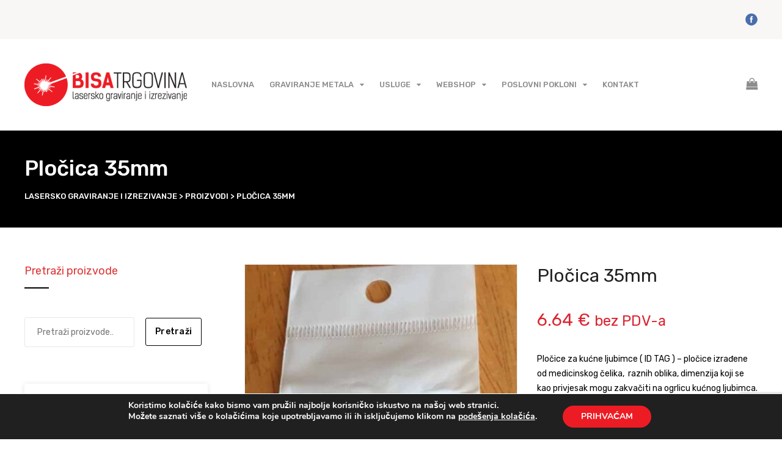

--- FILE ---
content_type: text/html; charset=UTF-8
request_url: https://lasersko-graviranje.bisa.hr/product/plocica-35mm/
body_size: 37654
content:
<!DOCTYPE html><html dir="ltr" lang="hr" prefix="og: https://ogp.me/ns#"><head> <script defer src="[data-uri]"></script> <!-- Google Tag Manager --> <script defer src="[data-uri]"></script> <!-- End Google Tag Manager --><meta charset="UTF-8"><meta name="viewport" content="width=device-width, initial-scale=1, maximum-scale=1"><meta name="format-detection" content="telephone=no"><meta name="theme-color" content="#db2531"><link rel="profile" href="https://gmpg.org/xfn/11"><link rel="pingback" href="https://lasersko-graviranje.bisa.hr/2018/xmlrpc.php"><link media="all" href="https://lasersko-graviranje.bisa.hr/2018/wp-content/cache/autoptimize/css/autoptimize_8cb13259bc636df4fc9a40a9ba9b196b.css" rel="stylesheet"><title>Pločica 35mm - Lasersko graviranje i izrezivanje - Pločice za kućne ljubimce ( ID TAG ) - pločice izrađene od medicinskog čelika, raznih oblika, dimenzija koji se kao privjesak mogu zakvačiti na ogrlicu kućnog ljubimca.</title> <!-- All in One SEO 4.9.2 - aioseo.com --><meta name="description" content="Pločice za kućne ljubimce ( ID TAG ) - pločice izrađene od medicinskog čelika, raznih oblika, dimenzija koji se kao privjesak mogu zakvačiti na ogrlicu kućnog ljubimca." /><meta name="robots" content="max-image-preview:large" /><meta name="google-site-verification" content="AxEYCRbbOYCqOONNEsiq3HVUrr0FE9NhRraZ1c4ZWwU" /><meta name="msvalidate.01" content="07007A9F6740C94460BB600434080192" /><link rel="canonical" href="https://lasersko-graviranje.bisa.hr/product/plocica-35mm/" /><meta name="generator" content="All in One SEO (AIOSEO) 4.9.2" /><meta name="google-site-verification" content="AxEYCRbbOYCqOONNEsiq3HVUrr0FE9NhRraZ1c4ZWwU" /><meta property="og:locale" content="hr_HR" /><meta property="og:site_name" content="Lasersko graviranje i izrezivanje - Lasersko graviranje i izrezivanje" /><meta property="og:type" content="product" /><meta property="og:title" content="Pločica 35mm - Lasersko graviranje i izrezivanje - Pločice za kućne ljubimce ( ID TAG ) - pločice izrađene od medicinskog čelika, raznih oblika, dimenzija koji se kao privjesak mogu zakvačiti na ogrlicu kućnog ljubimca." /><meta property="og:description" content="Pločice za kućne ljubimce ( ID TAG ) - pločice izrađene od medicinskog čelika, raznih oblika, dimenzija koji se kao privjesak mogu zakvačiti na ogrlicu kućnog ljubimca." /><meta property="og:url" content="https://lasersko-graviranje.bisa.hr/product/plocica-35mm/" /><meta property="og:image" content="https://scontent-vie1-1.xx.fbcdn.net/v/t39.30808-6/301159178_487305476736711_1652589309499334391_n.jpg?stp=dst-jpg_s960x960&#038;_nc_cat=104&#038;ccb=1-7&#038;_nc_sid=e3f864&#038;_nc_ohc=Wm6JlnfLoEoAX9dWefA&#038;_nc_ht=scontent-vie1-1.xx&#038;oh=00_AfBA8HwKhTuxaxqJjcdoHbn-q1Qeuu2CN3-_SiqJjSbv6A&#038;oe=63CC5DFA" /><meta property="og:image:secure_url" content="https://scontent-vie1-1.xx.fbcdn.net/v/t39.30808-6/301159178_487305476736711_1652589309499334391_n.jpg?stp=dst-jpg_s960x960&#038;_nc_cat=104&#038;ccb=1-7&#038;_nc_sid=e3f864&#038;_nc_ohc=Wm6JlnfLoEoAX9dWefA&#038;_nc_ht=scontent-vie1-1.xx&#038;oh=00_AfBA8HwKhTuxaxqJjcdoHbn-q1Qeuu2CN3-_SiqJjSbv6A&#038;oe=63CC5DFA" /><meta name="twitter:card" content="summary_large_image" /><meta name="twitter:site" content="@bisatrgovina" /><meta name="twitter:title" content="Pločica 35mm - Lasersko graviranje i izrezivanje - Pločice za kućne ljubimce ( ID TAG ) - pločice izrađene od medicinskog čelika, raznih oblika, dimenzija koji se kao privjesak mogu zakvačiti na ogrlicu kućnog ljubimca." /><meta name="twitter:description" content="Pločice za kućne ljubimce ( ID TAG ) - pločice izrađene od medicinskog čelika, raznih oblika, dimenzija koji se kao privjesak mogu zakvačiti na ogrlicu kućnog ljubimca." /><meta name="twitter:image" content="https://scontent-vie1-1.xx.fbcdn.net/v/t39.30808-6/301159178_487305476736711_1652589309499334391_n.jpg?stp=dst-jpg_s960x960&amp;_nc_cat=104&amp;ccb=1-7&amp;_nc_sid=e3f864&amp;_nc_ohc=Wm6JlnfLoEoAX9dWefA&amp;_nc_ht=scontent-vie1-1.xx&amp;oh=00_AfBA8HwKhTuxaxqJjcdoHbn-q1Qeuu2CN3-_SiqJjSbv6A&amp;oe=63CC5DFA" /> <script type="application/ld+json" class="aioseo-schema">{"@context":"https:\/\/schema.org","@graph":[{"@type":"BreadcrumbList","@id":"https:\/\/lasersko-graviranje.bisa.hr\/product\/plocica-35mm\/#breadcrumblist","itemListElement":[{"@type":"ListItem","@id":"https:\/\/lasersko-graviranje.bisa.hr#listItem","position":1,"name":"Home","item":"https:\/\/lasersko-graviranje.bisa.hr","nextItem":{"@type":"ListItem","@id":"https:\/\/lasersko-graviranje.bisa.hr\/webshop\/#listItem","name":"Webshop"}},{"@type":"ListItem","@id":"https:\/\/lasersko-graviranje.bisa.hr\/webshop\/#listItem","position":2,"name":"Webshop","item":"https:\/\/lasersko-graviranje.bisa.hr\/webshop\/","nextItem":{"@type":"ListItem","@id":"https:\/\/lasersko-graviranje.bisa.hr\/product-category\/plocice-za-ljubimce\/#listItem","name":"Plo\u010dice za ku\u0107ne ljubimce"},"previousItem":{"@type":"ListItem","@id":"https:\/\/lasersko-graviranje.bisa.hr#listItem","name":"Home"}},{"@type":"ListItem","@id":"https:\/\/lasersko-graviranje.bisa.hr\/product-category\/plocice-za-ljubimce\/#listItem","position":3,"name":"Plo\u010dice za ku\u0107ne ljubimce","item":"https:\/\/lasersko-graviranje.bisa.hr\/product-category\/plocice-za-ljubimce\/","nextItem":{"@type":"ListItem","@id":"https:\/\/lasersko-graviranje.bisa.hr\/product\/plocica-35mm\/#listItem","name":"Plo\u010dica 35mm"},"previousItem":{"@type":"ListItem","@id":"https:\/\/lasersko-graviranje.bisa.hr\/webshop\/#listItem","name":"Webshop"}},{"@type":"ListItem","@id":"https:\/\/lasersko-graviranje.bisa.hr\/product\/plocica-35mm\/#listItem","position":4,"name":"Plo\u010dica 35mm","previousItem":{"@type":"ListItem","@id":"https:\/\/lasersko-graviranje.bisa.hr\/product-category\/plocice-za-ljubimce\/#listItem","name":"Plo\u010dice za ku\u0107ne ljubimce"}}]},{"@type":"ItemPage","@id":"https:\/\/lasersko-graviranje.bisa.hr\/product\/plocica-35mm\/#itempage","url":"https:\/\/lasersko-graviranje.bisa.hr\/product\/plocica-35mm\/","name":"Plo\u010dica 35mm - Lasersko graviranje i izrezivanje - Plo\u010dice za ku\u0107ne ljubimce ( ID TAG ) - plo\u010dice izra\u0111ene od medicinskog \u010delika, raznih oblika, dimenzija koji se kao privjesak mogu zakva\u010diti na ogrlicu ku\u0107nog ljubimca.","description":"Plo\u010dice za ku\u0107ne ljubimce ( ID TAG ) - plo\u010dice izra\u0111ene od medicinskog \u010delika, raznih oblika, dimenzija koji se kao privjesak mogu zakva\u010diti na ogrlicu ku\u0107nog ljubimca.","inLanguage":"hr","isPartOf":{"@id":"https:\/\/lasersko-graviranje.bisa.hr\/#website"},"breadcrumb":{"@id":"https:\/\/lasersko-graviranje.bisa.hr\/product\/plocica-35mm\/#breadcrumblist"},"image":{"@type":"ImageObject","url":"https:\/\/lasersko-graviranje.bisa.hr\/2018\/wp-content\/uploads\/2018\/06\/Dog-ID-_35mm.jpg","@id":"https:\/\/lasersko-graviranje.bisa.hr\/product\/plocica-35mm\/#mainImage","width":600,"height":794},"primaryImageOfPage":{"@id":"https:\/\/lasersko-graviranje.bisa.hr\/product\/plocica-35mm\/#mainImage"},"datePublished":"2018-06-26T14:03:32+02:00","dateModified":"2021-03-21T20:51:17+01:00"},{"@type":"Organization","@id":"https:\/\/lasersko-graviranje.bisa.hr\/#organization","name":"Bisa-trgovina d.o.o.","description":"Lasersko graviranje i izrezivanje Lasersko graviranje i izrezivanje","url":"https:\/\/lasersko-graviranje.bisa.hr\/","email":"info@bisa.hr","telephone":"+38598700875","logo":{"@type":"ImageObject","url":"https:\/\/lasersko-graviranje.bisa.hr\/2018\/wp-content\/uploads\/2018\/03\/bisa_logo_red.png","@id":"https:\/\/lasersko-graviranje.bisa.hr\/product\/plocica-35mm\/#organizationLogo","width":266,"height":70,"caption":"Bisa-trgovina bez pozadine"},"image":{"@id":"https:\/\/lasersko-graviranje.bisa.hr\/product\/plocica-35mm\/#organizationLogo"},"sameAs":["https:\/\/www.facebook.com\/BisaTrgovina\/","https:\/\/twitter.com\/bisatrgovina","https:\/\/www.instagram.com\/bisatrgovina\/","https:\/\/www.pinterest.com\/bisatrgovina\/","https:\/\/www.youtube.com\/@bisatrgovina3226"]},{"@type":"WebSite","@id":"https:\/\/lasersko-graviranje.bisa.hr\/#website","url":"https:\/\/lasersko-graviranje.bisa.hr\/","name":"Bisa-trgovina d.o.o. | Lasersko graviranje","alternateName":"Lasersko graviranje i markiranje","description":"Lasersko graviranje i izrezivanje","inLanguage":"hr","publisher":{"@id":"https:\/\/lasersko-graviranje.bisa.hr\/#organization"}}]}</script> <!-- All in One SEO --><link rel='dns-prefetch' href='//www.googletagmanager.com' /><link rel='dns-prefetch' href='//capi-automation.s3.us-east-2.amazonaws.com' /><link rel='dns-prefetch' href='//fonts.googleapis.com' /><link rel="alternate" type="application/rss+xml" title="Lasersko graviranje i izrezivanje &raquo; Kanal" href="https://lasersko-graviranje.bisa.hr/feed/" /><link rel="alternate" type="application/rss+xml" title="Lasersko graviranje i izrezivanje &raquo; Kanal komentara" href="https://lasersko-graviranje.bisa.hr/comments/feed/" /><link rel="alternate" title="oEmbed (JSON)" type="application/json+oembed" href="https://lasersko-graviranje.bisa.hr/wp-json/oembed/1.0/embed?url=https%3A%2F%2Flasersko-graviranje.bisa.hr%2Fproduct%2Fplocica-35mm%2F" /><link rel="alternate" title="oEmbed (XML)" type="text/xml+oembed" href="https://lasersko-graviranje.bisa.hr/wp-json/oembed/1.0/embed?url=https%3A%2F%2Flasersko-graviranje.bisa.hr%2Fproduct%2Fplocica-35mm%2F&#038;format=xml" /> <!-- This site uses the Google Analytics by MonsterInsights plugin v9.11.0 - Using Analytics tracking - https://www.monsterinsights.com/ --> <script src="//www.googletagmanager.com/gtag/js?id=G-BYF4WDR6LW"  data-cfasync="false" data-wpfc-render="false" type="text/javascript" async></script> <script data-cfasync="false" data-wpfc-render="false" type="text/javascript">var mi_version='9.11.0';var mi_track_user=true;var mi_no_track_reason='';var MonsterInsightsDefaultLocations={"page_location":"https:\/\/lasersko-graviranje.bisa.hr\/product\/plocica-35mm\/"};if(typeof MonsterInsightsPrivacyGuardFilter==='function'){var MonsterInsightsLocations=(typeof MonsterInsightsExcludeQuery==='object')?MonsterInsightsPrivacyGuardFilter(MonsterInsightsExcludeQuery):MonsterInsightsPrivacyGuardFilter(MonsterInsightsDefaultLocations);}else{var MonsterInsightsLocations=(typeof MonsterInsightsExcludeQuery==='object')?MonsterInsightsExcludeQuery:MonsterInsightsDefaultLocations;}
var disableStrs=['ga-disable-G-BYF4WDR6LW',];function __gtagTrackerIsOptedOut(){for(var index=0;index<disableStrs.length;index++){if(document.cookie.indexOf(disableStrs[index]+'=true')>-1){return true;}}
return false;}
if(__gtagTrackerIsOptedOut()){for(var index=0;index<disableStrs.length;index++){window[disableStrs[index]]=true;}}
function __gtagTrackerOptout(){for(var index=0;index<disableStrs.length;index++){document.cookie=disableStrs[index]+'=true; expires=Thu, 31 Dec 2099 23:59:59 UTC; path=/';window[disableStrs[index]]=true;}}
if('undefined'===typeof gaOptout){function gaOptout(){__gtagTrackerOptout();}}
window.dataLayer=window.dataLayer||[];window.MonsterInsightsDualTracker={helpers:{},trackers:{},};if(mi_track_user){function __gtagDataLayer(){dataLayer.push(arguments);}
function __gtagTracker(type,name,parameters){if(!parameters){parameters={};}
if(parameters.send_to){__gtagDataLayer.apply(null,arguments);return;}
if(type==='event'){parameters.send_to=monsterinsights_frontend.v4_id;var hookName=name;if(typeof parameters['event_category']!=='undefined'){hookName=parameters['event_category']+':'+name;}
if(typeof MonsterInsightsDualTracker.trackers[hookName]!=='undefined'){MonsterInsightsDualTracker.trackers[hookName](parameters);}else{__gtagDataLayer('event',name,parameters);}}else{__gtagDataLayer.apply(null,arguments);}}
__gtagTracker('js',new Date());__gtagTracker('set',{'developer_id.dZGIzZG':true,});if(MonsterInsightsLocations.page_location){__gtagTracker('set',MonsterInsightsLocations);}
__gtagTracker('config','G-BYF4WDR6LW',{"forceSSL":"true","page_path":location.pathname+location.search+location.hash});window.gtag=__gtagTracker;(function(){var noopfn=function(){return null;};var newtracker=function(){return new Tracker();};var Tracker=function(){return null;};var p=Tracker.prototype;p.get=noopfn;p.set=noopfn;p.send=function(){var args=Array.prototype.slice.call(arguments);args.unshift('send');__gaTracker.apply(null,args);};var __gaTracker=function(){var len=arguments.length;if(len===0){return;}
var f=arguments[len-1];if(typeof f!=='object'||f===null||typeof f.hitCallback!=='function'){if('send'===arguments[0]){var hitConverted,hitObject=false,action;if('event'===arguments[1]){if('undefined'!==typeof arguments[3]){hitObject={'eventAction':arguments[3],'eventCategory':arguments[2],'eventLabel':arguments[4],'value':arguments[5]?arguments[5]:1,}}}
if('pageview'===arguments[1]){if('undefined'!==typeof arguments[2]){hitObject={'eventAction':'page_view','page_path':arguments[2],}}}
if(typeof arguments[2]==='object'){hitObject=arguments[2];}
if(typeof arguments[5]==='object'){Object.assign(hitObject,arguments[5]);}
if('undefined'!==typeof arguments[1].hitType){hitObject=arguments[1];if('pageview'===hitObject.hitType){hitObject.eventAction='page_view';}}
if(hitObject){action='timing'===arguments[1].hitType?'timing_complete':hitObject.eventAction;hitConverted=mapArgs(hitObject);__gtagTracker('event',action,hitConverted);}}
return;}
function mapArgs(args){var arg,hit={};var gaMap={'eventCategory':'event_category','eventAction':'event_action','eventLabel':'event_label','eventValue':'event_value','nonInteraction':'non_interaction','timingCategory':'event_category','timingVar':'name','timingValue':'value','timingLabel':'event_label','page':'page_path','location':'page_location','title':'page_title','referrer':'page_referrer',};for(arg in args){if(!(!args.hasOwnProperty(arg)||!gaMap.hasOwnProperty(arg))){hit[gaMap[arg]]=args[arg];}else{hit[arg]=args[arg];}}
return hit;}
try{f.hitCallback();}catch(ex){}};__gaTracker.create=newtracker;__gaTracker.getByName=newtracker;__gaTracker.getAll=function(){return[];};__gaTracker.remove=noopfn;__gaTracker.loaded=true;window['__gaTracker']=__gaTracker;})();}else{console.log("");(function(){function __gtagTracker(){return null;}
window['__gtagTracker']=__gtagTracker;window['gtag']=__gtagTracker;})();}</script> <!-- / Google Analytics by MonsterInsights --><style id='wp-img-auto-sizes-contain-inline-css' type='text/css'>img:is([sizes=auto i],[sizes^="auto," i]){contain-intrinsic-size:3000px 1500px}</style><style id='wp-emoji-styles-inline-css' type='text/css'>img.wp-smiley,img.emoji{display:inline !important;border:none !important;box-shadow:none !important;height:1em !important;width:1em !important;margin:0 .07em !important;vertical-align:-.1em !important;background:0 0 !important;padding:0 !important}</style><style id='global-styles-inline-css' type='text/css'>:root{--wp--preset--aspect-ratio--square:1;--wp--preset--aspect-ratio--4-3:4/3;--wp--preset--aspect-ratio--3-4:3/4;--wp--preset--aspect-ratio--3-2:3/2;--wp--preset--aspect-ratio--2-3:2/3;--wp--preset--aspect-ratio--16-9:16/9;--wp--preset--aspect-ratio--9-16:9/16;--wp--preset--color--black:#000;--wp--preset--color--cyan-bluish-gray:#abb8c3;--wp--preset--color--white:#fff;--wp--preset--color--pale-pink:#f78da7;--wp--preset--color--vivid-red:#cf2e2e;--wp--preset--color--luminous-vivid-orange:#ff6900;--wp--preset--color--luminous-vivid-amber:#fcb900;--wp--preset--color--light-green-cyan:#7bdcb5;--wp--preset--color--vivid-green-cyan:#00d084;--wp--preset--color--pale-cyan-blue:#8ed1fc;--wp--preset--color--vivid-cyan-blue:#0693e3;--wp--preset--color--vivid-purple:#9b51e0;--wp--preset--gradient--vivid-cyan-blue-to-vivid-purple:linear-gradient(135deg,#0693e3 0%,#9b51e0 100%);--wp--preset--gradient--light-green-cyan-to-vivid-green-cyan:linear-gradient(135deg,#7adcb4 0%,#00d082 100%);--wp--preset--gradient--luminous-vivid-amber-to-luminous-vivid-orange:linear-gradient(135deg,#fcb900 0%,#ff6900 100%);--wp--preset--gradient--luminous-vivid-orange-to-vivid-red:linear-gradient(135deg,#ff6900 0%,#cf2e2e 100%);--wp--preset--gradient--very-light-gray-to-cyan-bluish-gray:linear-gradient(135deg,#eee 0%,#a9b8c3 100%);--wp--preset--gradient--cool-to-warm-spectrum:linear-gradient(135deg,#4aeadc 0%,#9778d1 20%,#cf2aba 40%,#ee2c82 60%,#fb6962 80%,#fef84c 100%);--wp--preset--gradient--blush-light-purple:linear-gradient(135deg,#ffceec 0%,#9896f0 100%);--wp--preset--gradient--blush-bordeaux:linear-gradient(135deg,#fecda5 0%,#fe2d2d 50%,#6b003e 100%);--wp--preset--gradient--luminous-dusk:linear-gradient(135deg,#ffcb70 0%,#c751c0 50%,#4158d0 100%);--wp--preset--gradient--pale-ocean:linear-gradient(135deg,#fff5cb 0%,#b6e3d4 50%,#33a7b5 100%);--wp--preset--gradient--electric-grass:linear-gradient(135deg,#caf880 0%,#71ce7e 100%);--wp--preset--gradient--midnight:linear-gradient(135deg,#020381 0%,#2874fc 100%);--wp--preset--font-size--small:13px;--wp--preset--font-size--medium:20px;--wp--preset--font-size--large:36px;--wp--preset--font-size--x-large:42px;--wp--preset--spacing--20:.44rem;--wp--preset--spacing--30:.67rem;--wp--preset--spacing--40:1rem;--wp--preset--spacing--50:1.5rem;--wp--preset--spacing--60:2.25rem;--wp--preset--spacing--70:3.38rem;--wp--preset--spacing--80:5.06rem;--wp--preset--shadow--natural:6px 6px 9px rgba(0,0,0,.2);--wp--preset--shadow--deep:12px 12px 50px rgba(0,0,0,.4);--wp--preset--shadow--sharp:6px 6px 0px rgba(0,0,0,.2);--wp--preset--shadow--outlined:6px 6px 0px -3px #fff,6px 6px #000;--wp--preset--shadow--crisp:6px 6px 0px #000}:where(.is-layout-flex){gap:.5em}:where(.is-layout-grid){gap:.5em}body .is-layout-flex{display:flex}.is-layout-flex{flex-wrap:wrap;align-items:center}.is-layout-flex>:is(*,div){margin:0}body .is-layout-grid{display:grid}.is-layout-grid>:is(*,div){margin:0}:where(.wp-block-columns.is-layout-flex){gap:2em}:where(.wp-block-columns.is-layout-grid){gap:2em}:where(.wp-block-post-template.is-layout-flex){gap:1.25em}:where(.wp-block-post-template.is-layout-grid){gap:1.25em}.has-black-color{color:var(--wp--preset--color--black) !important}.has-cyan-bluish-gray-color{color:var(--wp--preset--color--cyan-bluish-gray) !important}.has-white-color{color:var(--wp--preset--color--white) !important}.has-pale-pink-color{color:var(--wp--preset--color--pale-pink) !important}.has-vivid-red-color{color:var(--wp--preset--color--vivid-red) !important}.has-luminous-vivid-orange-color{color:var(--wp--preset--color--luminous-vivid-orange) !important}.has-luminous-vivid-amber-color{color:var(--wp--preset--color--luminous-vivid-amber) !important}.has-light-green-cyan-color{color:var(--wp--preset--color--light-green-cyan) !important}.has-vivid-green-cyan-color{color:var(--wp--preset--color--vivid-green-cyan) !important}.has-pale-cyan-blue-color{color:var(--wp--preset--color--pale-cyan-blue) !important}.has-vivid-cyan-blue-color{color:var(--wp--preset--color--vivid-cyan-blue) !important}.has-vivid-purple-color{color:var(--wp--preset--color--vivid-purple) !important}.has-black-background-color{background-color:var(--wp--preset--color--black) !important}.has-cyan-bluish-gray-background-color{background-color:var(--wp--preset--color--cyan-bluish-gray) !important}.has-white-background-color{background-color:var(--wp--preset--color--white) !important}.has-pale-pink-background-color{background-color:var(--wp--preset--color--pale-pink) !important}.has-vivid-red-background-color{background-color:var(--wp--preset--color--vivid-red) !important}.has-luminous-vivid-orange-background-color{background-color:var(--wp--preset--color--luminous-vivid-orange) !important}.has-luminous-vivid-amber-background-color{background-color:var(--wp--preset--color--luminous-vivid-amber) !important}.has-light-green-cyan-background-color{background-color:var(--wp--preset--color--light-green-cyan) !important}.has-vivid-green-cyan-background-color{background-color:var(--wp--preset--color--vivid-green-cyan) !important}.has-pale-cyan-blue-background-color{background-color:var(--wp--preset--color--pale-cyan-blue) !important}.has-vivid-cyan-blue-background-color{background-color:var(--wp--preset--color--vivid-cyan-blue) !important}.has-vivid-purple-background-color{background-color:var(--wp--preset--color--vivid-purple) !important}.has-black-border-color{border-color:var(--wp--preset--color--black) !important}.has-cyan-bluish-gray-border-color{border-color:var(--wp--preset--color--cyan-bluish-gray) !important}.has-white-border-color{border-color:var(--wp--preset--color--white) !important}.has-pale-pink-border-color{border-color:var(--wp--preset--color--pale-pink) !important}.has-vivid-red-border-color{border-color:var(--wp--preset--color--vivid-red) !important}.has-luminous-vivid-orange-border-color{border-color:var(--wp--preset--color--luminous-vivid-orange) !important}.has-luminous-vivid-amber-border-color{border-color:var(--wp--preset--color--luminous-vivid-amber) !important}.has-light-green-cyan-border-color{border-color:var(--wp--preset--color--light-green-cyan) !important}.has-vivid-green-cyan-border-color{border-color:var(--wp--preset--color--vivid-green-cyan) !important}.has-pale-cyan-blue-border-color{border-color:var(--wp--preset--color--pale-cyan-blue) !important}.has-vivid-cyan-blue-border-color{border-color:var(--wp--preset--color--vivid-cyan-blue) !important}.has-vivid-purple-border-color{border-color:var(--wp--preset--color--vivid-purple) !important}.has-vivid-cyan-blue-to-vivid-purple-gradient-background{background:var(--wp--preset--gradient--vivid-cyan-blue-to-vivid-purple) !important}.has-light-green-cyan-to-vivid-green-cyan-gradient-background{background:var(--wp--preset--gradient--light-green-cyan-to-vivid-green-cyan) !important}.has-luminous-vivid-amber-to-luminous-vivid-orange-gradient-background{background:var(--wp--preset--gradient--luminous-vivid-amber-to-luminous-vivid-orange) !important}.has-luminous-vivid-orange-to-vivid-red-gradient-background{background:var(--wp--preset--gradient--luminous-vivid-orange-to-vivid-red) !important}.has-very-light-gray-to-cyan-bluish-gray-gradient-background{background:var(--wp--preset--gradient--very-light-gray-to-cyan-bluish-gray) !important}.has-cool-to-warm-spectrum-gradient-background{background:var(--wp--preset--gradient--cool-to-warm-spectrum) !important}.has-blush-light-purple-gradient-background{background:var(--wp--preset--gradient--blush-light-purple) !important}.has-blush-bordeaux-gradient-background{background:var(--wp--preset--gradient--blush-bordeaux) !important}.has-luminous-dusk-gradient-background{background:var(--wp--preset--gradient--luminous-dusk) !important}.has-pale-ocean-gradient-background{background:var(--wp--preset--gradient--pale-ocean) !important}.has-electric-grass-gradient-background{background:var(--wp--preset--gradient--electric-grass) !important}.has-midnight-gradient-background{background:var(--wp--preset--gradient--midnight) !important}.has-small-font-size{font-size:var(--wp--preset--font-size--small) !important}.has-medium-font-size{font-size:var(--wp--preset--font-size--medium) !important}.has-large-font-size{font-size:var(--wp--preset--font-size--large) !important}.has-x-large-font-size{font-size:var(--wp--preset--font-size--x-large) !important}</style><style id='classic-theme-styles-inline-css' type='text/css'>/*! This file is auto-generated */
.wp-block-button__link{color:#fff;background-color:#32373c;border-radius:9999px;box-shadow:none;text-decoration:none;padding:calc(.667em + 2px) calc(1.333em + 2px);font-size:1.125em}.wp-block-file__button{background:#32373c;color:#fff;text-decoration:none}</style><link rel='stylesheet' id='tp-open-sans-css' href='https://fonts.googleapis.com/css?family=Open+Sans%3A300%2C400%2C600%2C700%2C800&#038;ver=6.9&#038;display=swap' type='text/css' media='all' /><link rel='stylesheet' id='tp-raleway-css' href='https://fonts.googleapis.com/css?family=Raleway%3A100%2C200%2C300%2C400%2C500%2C600%2C700%2C800%2C900&#038;ver=6.9&#038;display=swap' type='text/css' media='all' /><link rel='stylesheet' id='tp-droid-serif-css' href='https://fonts.googleapis.com/css?family=Droid+Serif%3A400%2C700&#038;ver=6.9&#038;display=swap' type='text/css' media='all' /><style id='rs-plugin-settings-inline-css' type='text/css'></style><style id='woocommerce-inline-inline-css' type='text/css'>.woocommerce form .form-row .required{visibility:visible}</style><style id='mnky_main-inline-css' type='text/css'>input[type=submit],button,#wp-calendar #today,.pricing-box .plan-badge,.scrollToTop,.widget-area .widget .tagcloud a:hover,.article-labels span,.archive-style-2:nth-child(odd) .post-content-bg,.archive-style-2.layout-two-column:nth-child(4n) .post-content-bg,.archive-style-2.layout-two-column:nth-child(4n+1) .post-content-bg,.rating-bar-value,.page-sidebar .widget .widget-title:after,.mp-container .mp-comment,#mobile-site-navigation .mobile-menu-header,#header-container .menu-toggle-wrapper:hover span,#site-navigation ul li.menu-button-full a,.error404 .bar-row .vc_bar{background-color:#db2531}input[type=submit],button{border-bottom-color:#b8020e}input[type=button]:hover,input[type=submit]:hover,button:hover{border-bottom-color:#b8020e;background-color:#b8020e}.archive-layout.format-video .post-preview:before,.archive-layout.format-gallery .post-preview:before,.archive-layout.format-link .post-preview:before{background-color:rgba(219,37,49,.7)}.archive-layout.format-video .post-preview:hover:before,.archive-layout.format-gallery .post-preview:hover:before,.archive-layout.format-link .post-preview:hover:before{background-color:rgba(219,37,49,.8)}::selection{background-color:#000}::-moz-selection{background-color:#000}.archive-style-2:nth-child(even) .post-content-bg,.archive-style-2.layout-two-column .post-content-bg{background-color:#000}.themecolor_txt,a,a:hover,#comments span.required,#comments .comment-reply-link:hover,#comments h3.comment-reply-title #cancel-comment-reply-link:hover,#comments .comment-meta a:hover,blockquote p:before,.vc_toggle_default .vc_toggle_title .vc_toggle_icon:after,.single-post .entry-header h5 a:hover,.entry-header .entry-meta a:hover,#comments p.comment-notes:before,p.logged-in-as:before,p.must-log-in:before,.sticky .post-preview:after,.pagination a:hover,.page-links a:hover,.format-chat p:nth-child(odd):before,#comments .comment-navigation a:hover,.separator_w_icon i,.mnky_testimonials-slider .flex-control-paging li a.flex-active:after,.mnky-content-slider .flex-control-paging li a.flex-active:after,#site-navigation ul li a:hover,#site-navigation ul li.current-menu-item>a,#site-navigation ul li ul li.current-menu-item>a,#site-navigation ul li ul li.current-menu-item>a:hover,#site-navigation ul li.megamenu ul li.current-menu-item>a,.mnky-posts .mp-title a:hover,.mp-author a:hover,.entry-meta-blog .meta-author:hover,.meta-comments a:hover,.archive-layout .entry-category a:hover,.mp-category a:hover,.rating_aspect_value .rating-value,.rating_summary_value,.rating-stars,#mobile-site-navigation ul>li>a:hover,.mnky_team_wrapper .team_member_position,.mnky_team_wrapper .team_content_container i,.site-links .search_button:hover,.site-links .header_cart_link i:hover,.menu-toggle-wrapper:hover,.footer-sidebar .widget a:hover,.site-info .widget a:hover,.mp-rating-stars span:after,.error404 .error-icon{color:#db2531}.archive-layout .entry-category,.archive-layout .entry-category a,.single-post .entry-header h5,.single-post .entry-header h5 a{color:#000}.rating-bar-value:after,#sidebar .widget.widget_nav_menu ul li.current-menu-item a,#sidebar.float-right .widget.widget_nav_menu ul li.current-menu-item a,#sidebar.dual-sidebar-right .widget.widget_nav_menu ul li.current-menu-item a,#secondary-sidebar .widget.widget_nav_menu ul li.current-menu-item a{border-color:#db2531}.mp-container .mp-comment:after{border-left-color:#db2531;border-top-color:#db2531}.woocommerce div.product span.price,.woocommerce div.product p.price,.woocommerce #content div.product span.price,.woocommerce #content div.product p.price,.woocommerce-page div.product span.price,.woocommerce-page div.product p.price,.woocommerce-page #content div.product span.price,.woocommerce-page #content div.product p.price,.woocommerce ul.products li.product .price,.woocommerce-page ul.products li.product .price,#site-header .site-links .header_cart_widget .woocommerce a:hover,woocommerce ul li.product-category:hover h3,.woocommerce ul li.product-category:hover h3 mark,.woocommerce-MyAccount-navigation ul li a:hover,.woocommerce-MyAccount-navigation ul li.is-active a,.woocommerce-MyAccount-navigation ul li a:hover:after,.woocommerce-MyAccount-navigation ul li.is-active a:after,.shop_table a:hover,.woocommerce-pagination ul li a:hover{color:#db2531}.woocommerce .widget_price_filter .ui-slider .ui-slider-handle,.woocommerce-page .widget_price_filter .ui-slider .ui-slider-handle,.woocommerce a.added_to_cart,.woocommerce-page a.added_to_cart,.woocommerce .widget_layered_nav ul li.chosen a,.woocommerce-page .widget_layered_nav ul li.chosen a,.site-links .header_cart_link .cart_product_count{background-color:#db2531}.woocommerce .widget_layered_nav ul li.chosen a,.woocommerce-page .widget_layered_nav ul li.chosen a,.woocommerce div.product .woocommerce-tabs ul.tabs li.active,.woocommerce #content div.product .woocommerce-tabs ul.tabs li.active,.woocommerce-page div.product .woocommerce-tabs ul.tabs li.active,.woocommerce-page #content div.product .woocommerce-tabs ul.tabs li.active{border-color:#db2531}.woocommerce a.button,.woocommerce .page-sidebar a.button,.woocommerce button.button,.woocommerce input.button,.woocommerce #respond input#submit,.woocommerce #content input.button,.woocommerce-page a.button,.woocommerce-page button.button,.woocommerce-page input.button,.woocommerce-page #respond input#submit,.woocommerce-page #content input.button,.woocommerce a.button.alt,.woocommerce button.button.alt,.woocommerce input.button.alt,.woocommerce #respond input#submit.alt,.woocommerce #content input.button.alt,.woocommerce-page a.button.alt,.woocommerce-page button.button.alt,.woocommerce-page input.button.alt,.woocommerce-page #respond input#submit.alt,.woocommerce-page #content input.button.alt,.woocommerce .widget_price_filter .ui-slider .ui-slider-handle,.woocommerce-page .widget_price_filter .ui-slider .ui-slider-handle,.woocommerce a.added_to_cart,.woocommerce-page a.added_to_cart,.woocommerce .widget_layered_nav ul li.chosen a,.woocommerce-page .widget_layered_nav ul li.chosen a{background-color:#db2531;border-bottom-color:#b8020e}.woocommerce a.button:hover,.woocommerce .page-sidebar a.button:hover,.woocommerce button.button:hover,.woocommerce input.button:hover,.woocommerce #respond input#submit:hover,.woocommerce #content input.button:hover,.woocommerce-page a.button:hover,.woocommerce-page button.button:hover,.woocommerce-page input.button:hover,.woocommerce-page #respond input#submit:hover,.woocommerce-page #content input.button:hover,.woocommerce a.button.alt:hover,.woocommerce button.button.alt:hover,.woocommerce input.button.alt:hover,.woocommerce #respond input#submit.alt:hover,.woocommerce #content input.button.alt:hover,.woocommerce-page a.button.alt:hover,.woocommerce-page button.button.alt:hover,.woocommerce-page input.button.alt:hover,.woocommerce-page #respond input#submit.alt:hover,.woocommerce-page #content input.button.alt:hover{border-bottom-color:#b8020e;background-color:#b8020e}.woocommerce td.product-name dl.variation dt,.woocommerce-page td.product-name dl.variation dt{color:#000}.select2-container .select2-choice{color:#000}.woocommerce th,.woocommerce .shop_attributes th,.woocommerce #order_review tr.order-total td,.woocommerce .cart-collaterals .cart_totals tr.order-total td,.woocommerce-page .cart-collaterals .cart_totals tr.order-total td,.woocommerce form .form-row label,.woocommerce-page form .form-row label,.woocommerce form legend,.woocommerce-page form legend{color:#222}.site-links .header_cart_widget .woocommerce .total{color:#222}#main,#site-header #header-container,#top-bar,#mobile-site-header,#container,.inner,.page-header-inner,.header-search,.header-search .search-input{max-width:1200px}#site-navigation ul li.megamenu>ul{max-width:1200px;left:calc(50% - 600px)}@media only screen and (max-width :1200px){#site-navigation .menu-container ul li.megamenu>ul{left:0}}@media only screen and (max-width :1260px){.searchform-wrapper{padding:0 30px}.header-search .toggle-header-search{right:30px}}#mobile-site-header{width:100% !important}#site-header,#site-header #header-wrapper{height:150px}#site-header,#site-header #header-wrapper,#mobile-site-header{background-color:#fff}#site-header #header-wrapper{box-shadow:0px 1px 2px rgba(0,0,0,.09)}#site-header.header-overlay #header-wrapper{box-shadow:none}#top-bar-wrapper,#top-bar .widget_nav_menu ul li ul{background:#f8f7f6}#top-bar-wrapper .widget,#top-bar-wrapper .widget a,#top-bar .widget-title,#top-bar .search-input{color:#222}#top-bar-wrapper .widget a:hover{color:#222}#site-navigation ul>li>a,.site-links .menu-toggle-wrapper,.site-links .header_cart_wrapper,.site-links .search_button,#site-logo .site-title,#site-navigation #menu-sidebar{line-height:150px}.header-search .search-input{height:150px}#site-navigation ul li a,.site-links .search_button,.site-links .header_cart_link i,.toggle-mobile-menu i,#mobile-site-header #mobile-site-logo h1.site-title a,#mobile-site-header .toggle-mobile-menu i,.header-search .search-input,.menu-toggle-wrapper{color:#8e8c8b}.header-search .toggle-header-search span,#header-container .menu-toggle-wrapper span{background-color:#8e8c8b}#site-logo{margin-top:40px}input[type=submit],button{background-color:#000}input[type=submit],button{border-bottom-color:#000}input[type=submit]:hover,button:hover{background-color:#d33;border-color:#d33}input[type=submit],button,input[type=submit]:active,button:active{color:#fff}.page-header h1,.mnky_breadcrumbs,.mnky_breadcrumbs a,.mnky_breadcrumbs a span{color:#fff}.page-header{background:#000}.mnky_breadcrumbs{display:block;float:none}.page-sidebar .widget .widget-title{color:#d33}.page-sidebar .widget .widget-title:after{background:#000}.meta-date{margin-right:0}body{color:#000;font-size:14px}#content h4.wpb_toggle,.mp-author a,.entry-meta-blog .meta-author,.meta-comments a,.entry-header .entry-meta,.entry-header .entry-meta a,.pagination a,.page-links a,#comments .comment-meta a,#comments .comment-reply-link,#comments h3.comment-reply-title #cancel-comment-reply-link,#comments .comment-navigation a,.mnky-content-box,.wpb-js-composer .mnky-accordion.vc_tta-style-classic.vc_tta.vc_general .vc_tta-panel-title>a{color:#000}.single-post .entry-content,.single-post .post_lead_content{font-size:14px}h1{font-size:30px}h2{font-size:24px}h3{font-size:20px}h4{font-size:18px}h5{font-size:16px}h6{font-size:14px}h1,h2,h3,h4,h5,h6,h1 a,h2 a,h3 a,h4 a,h5 a,h6 a{color:#222}#site-logo .site-title a:hover,#comments .comment-author .fn,.mnky-accordion.vc_tta-style-classic.vc_tta.vc_general .vc_tta-panel.vc_active .vc_tta-panel-title>a{color:#222}.footer-sidebar .vc_col-sm-4:nth-child(1){width:30%}.footer-sidebar .vc_col-sm-4:nth-child(2){width:35%}.footer-sidebar .vc_col-sm-4:nth-child(3){width:35%}.site-info{text-align:center}#topleft-widget-area p{font-size:12px !important}.wc-tabs{display:none !important}.widget_shopping_cart_content .button{background:#fff !important;border:1px solid #ed1c24 !important;color:#ed1c24 !important;margin-bottom:5px !important;width:90px}.widget_shopping_cart_content .button:hover{background:#000 !important;border:1px solid #000 !important;color:#fff !important}.woocommerce-product-search button{background:#fff !important;border:1px solid #000 !important;color:#000 !important;margin-top:8px !important;padding:15px}</style><link rel='stylesheet' id='mnky-fonts-css' href='//fonts.googleapis.com/css?family=Rubik%3A400%2C300italic%2C300%2C400italic%2C500%2C500italic%2C700%2C700italic%26subset%3Dlatin%2Clatin-ext&#038;ver=1.0.0&#038;display=swap' type='text/css' media='all' /><style id='moove_gdpr_frontend-inline-css' type='text/css'>#moove_gdpr_cookie_modal,#moove_gdpr_cookie_info_bar,.gdpr_cookie_settings_shortcode_content{font-family:&#039;Nunito&#039;,sans-serif}#moove_gdpr_save_popup_settings_button{background-color:#373737;color:#fff}#moove_gdpr_save_popup_settings_button:hover{background-color:#000}#moove_gdpr_cookie_info_bar .moove-gdpr-info-bar-container .moove-gdpr-info-bar-content a.mgbutton,#moove_gdpr_cookie_info_bar .moove-gdpr-info-bar-container .moove-gdpr-info-bar-content button.mgbutton{background-color:#ed1c24}#moove_gdpr_cookie_modal .moove-gdpr-modal-content .moove-gdpr-modal-footer-content .moove-gdpr-button-holder a.mgbutton,#moove_gdpr_cookie_modal .moove-gdpr-modal-content .moove-gdpr-modal-footer-content .moove-gdpr-button-holder button.mgbutton,.gdpr_cookie_settings_shortcode_content .gdpr-shr-button.button-green{background-color:#ed1c24;border-color:#ed1c24}#moove_gdpr_cookie_modal .moove-gdpr-modal-content .moove-gdpr-modal-footer-content .moove-gdpr-button-holder a.mgbutton:hover,#moove_gdpr_cookie_modal .moove-gdpr-modal-content .moove-gdpr-modal-footer-content .moove-gdpr-button-holder button.mgbutton:hover,.gdpr_cookie_settings_shortcode_content .gdpr-shr-button.button-green:hover{background-color:#fff;color:#ed1c24}#moove_gdpr_cookie_modal .moove-gdpr-modal-content .moove-gdpr-modal-close i,#moove_gdpr_cookie_modal .moove-gdpr-modal-content .moove-gdpr-modal-close span.gdpr-icon{background-color:#ed1c24;border:1px solid #ed1c24}#moove_gdpr_cookie_info_bar span.moove-gdpr-infobar-allow-all.focus-g,#moove_gdpr_cookie_info_bar span.moove-gdpr-infobar-allow-all:focus,#moove_gdpr_cookie_info_bar button.moove-gdpr-infobar-allow-all.focus-g,#moove_gdpr_cookie_info_bar button.moove-gdpr-infobar-allow-all:focus,#moove_gdpr_cookie_info_bar span.moove-gdpr-infobar-reject-btn.focus-g,#moove_gdpr_cookie_info_bar span.moove-gdpr-infobar-reject-btn:focus,#moove_gdpr_cookie_info_bar button.moove-gdpr-infobar-reject-btn.focus-g,#moove_gdpr_cookie_info_bar button.moove-gdpr-infobar-reject-btn:focus,#moove_gdpr_cookie_info_bar span.change-settings-button.focus-g,#moove_gdpr_cookie_info_bar span.change-settings-button:focus,#moove_gdpr_cookie_info_bar button.change-settings-button.focus-g,#moove_gdpr_cookie_info_bar button.change-settings-button:focus{-webkit-box-shadow:0 0 1px 3px #ed1c24;-moz-box-shadow:0 0 1px 3px #ed1c24;box-shadow:0 0 1px 3px #ed1c24}#moove_gdpr_cookie_modal .moove-gdpr-modal-content .moove-gdpr-modal-close i:hover,#moove_gdpr_cookie_modal .moove-gdpr-modal-content .moove-gdpr-modal-close span.gdpr-icon:hover,#moove_gdpr_cookie_info_bar span[data-href]>u.change-settings-button{color:#ed1c24}#moove_gdpr_cookie_modal .moove-gdpr-modal-content .moove-gdpr-modal-left-content #moove-gdpr-menu li.menu-item-selected a span.gdpr-icon,#moove_gdpr_cookie_modal .moove-gdpr-modal-content .moove-gdpr-modal-left-content #moove-gdpr-menu li.menu-item-selected button span.gdpr-icon{color:inherit}#moove_gdpr_cookie_modal .moove-gdpr-modal-content .moove-gdpr-modal-left-content #moove-gdpr-menu li a span.gdpr-icon,#moove_gdpr_cookie_modal .moove-gdpr-modal-content .moove-gdpr-modal-left-content #moove-gdpr-menu li button span.gdpr-icon{color:inherit}#moove_gdpr_cookie_modal .gdpr-acc-link{line-height:0;font-size:0;color:transparent;position:absolute}#moove_gdpr_cookie_modal .moove-gdpr-modal-content .moove-gdpr-modal-close:hover i,#moove_gdpr_cookie_modal .moove-gdpr-modal-content .moove-gdpr-modal-left-content #moove-gdpr-menu li a,#moove_gdpr_cookie_modal .moove-gdpr-modal-content .moove-gdpr-modal-left-content #moove-gdpr-menu li button,#moove_gdpr_cookie_modal .moove-gdpr-modal-content .moove-gdpr-modal-left-content #moove-gdpr-menu li button i,#moove_gdpr_cookie_modal .moove-gdpr-modal-content .moove-gdpr-modal-left-content #moove-gdpr-menu li a i,#moove_gdpr_cookie_modal .moove-gdpr-modal-content .moove-gdpr-tab-main .moove-gdpr-tab-main-content a:hover,#moove_gdpr_cookie_info_bar.moove-gdpr-dark-scheme .moove-gdpr-info-bar-container .moove-gdpr-info-bar-content a.mgbutton:hover,#moove_gdpr_cookie_info_bar.moove-gdpr-dark-scheme .moove-gdpr-info-bar-container .moove-gdpr-info-bar-content button.mgbutton:hover,#moove_gdpr_cookie_info_bar.moove-gdpr-dark-scheme .moove-gdpr-info-bar-container .moove-gdpr-info-bar-content a:hover,#moove_gdpr_cookie_info_bar.moove-gdpr-dark-scheme .moove-gdpr-info-bar-container .moove-gdpr-info-bar-content button:hover,#moove_gdpr_cookie_info_bar.moove-gdpr-dark-scheme .moove-gdpr-info-bar-container .moove-gdpr-info-bar-content span.change-settings-button:hover,#moove_gdpr_cookie_info_bar.moove-gdpr-dark-scheme .moove-gdpr-info-bar-container .moove-gdpr-info-bar-content button.change-settings-button:hover,#moove_gdpr_cookie_info_bar.moove-gdpr-dark-scheme .moove-gdpr-info-bar-container .moove-gdpr-info-bar-content u.change-settings-button:hover,#moove_gdpr_cookie_info_bar span[data-href]>u.change-settings-button,#moove_gdpr_cookie_info_bar.moove-gdpr-dark-scheme .moove-gdpr-info-bar-container .moove-gdpr-info-bar-content a.mgbutton.focus-g,#moove_gdpr_cookie_info_bar.moove-gdpr-dark-scheme .moove-gdpr-info-bar-container .moove-gdpr-info-bar-content button.mgbutton.focus-g,#moove_gdpr_cookie_info_bar.moove-gdpr-dark-scheme .moove-gdpr-info-bar-container .moove-gdpr-info-bar-content a.focus-g,#moove_gdpr_cookie_info_bar.moove-gdpr-dark-scheme .moove-gdpr-info-bar-container .moove-gdpr-info-bar-content button.focus-g,#moove_gdpr_cookie_info_bar.moove-gdpr-dark-scheme .moove-gdpr-info-bar-container .moove-gdpr-info-bar-content a.mgbutton:focus,#moove_gdpr_cookie_info_bar.moove-gdpr-dark-scheme .moove-gdpr-info-bar-container .moove-gdpr-info-bar-content button.mgbutton:focus,#moove_gdpr_cookie_info_bar.moove-gdpr-dark-scheme .moove-gdpr-info-bar-container .moove-gdpr-info-bar-content a:focus,#moove_gdpr_cookie_info_bar.moove-gdpr-dark-scheme .moove-gdpr-info-bar-container .moove-gdpr-info-bar-content button:focus,#moove_gdpr_cookie_info_bar.moove-gdpr-dark-scheme .moove-gdpr-info-bar-container .moove-gdpr-info-bar-content span.change-settings-button.focus-g,span.change-settings-button:focus,button.change-settings-button.focus-g,button.change-settings-button:focus,#moove_gdpr_cookie_info_bar.moove-gdpr-dark-scheme .moove-gdpr-info-bar-container .moove-gdpr-info-bar-content u.change-settings-button.focus-g,#moove_gdpr_cookie_info_bar.moove-gdpr-dark-scheme .moove-gdpr-info-bar-container .moove-gdpr-info-bar-content u.change-settings-button:focus{color:#ed1c24}#moove_gdpr_cookie_modal .moove-gdpr-branding.focus-g span,#moove_gdpr_cookie_modal .moove-gdpr-modal-content .moove-gdpr-tab-main a.focus-g,#moove_gdpr_cookie_modal .moove-gdpr-modal-content .moove-gdpr-tab-main .gdpr-cd-details-toggle.focus-g{color:#ed1c24}#moove_gdpr_cookie_modal.gdpr_lightbox-hide{display:none}</style> <script defer id="woocommerce-google-analytics-integration-gtag-js-after" src="[data-uri]"></script> <script type="text/javascript" src="https://lasersko-graviranje.bisa.hr/2018/wp-includes/js/jquery/jquery.min.js?ver=3.7.1" id="jquery-core-js"></script> <script defer type="text/javascript" src="https://lasersko-graviranje.bisa.hr/2018/wp-includes/js/jquery/jquery-migrate.min.js?ver=3.4.1" id="jquery-migrate-js"></script> <script defer type="text/javascript" src="https://lasersko-graviranje.bisa.hr/2018/wp-content/plugins/google-analytics-for-wordpress/assets/js/frontend-gtag.min.js?ver=9.11.0" id="monsterinsights-frontend-script-js" data-wp-strategy="async"></script> <script data-cfasync="false" data-wpfc-render="false" type="text/javascript" id='monsterinsights-frontend-script-js-extra'>var monsterinsights_frontend={"js_events_tracking":"true","download_extensions":"doc,pdf,ppt,zip,xls,docx,pptx,xlsx","inbound_paths":"[]","home_url":"https:\/\/lasersko-graviranje.bisa.hr","hash_tracking":"true","v4_id":"G-BYF4WDR6LW"};</script> <script defer type="text/javascript" src="https://lasersko-graviranje.bisa.hr/2018/wp-content/cache/autoptimize/js/autoptimize_single_58f514933acc16774261d151480920ed.js?ver=6.9" id="google_business_reviews_rating_wp_js-js"></script> <script defer type="text/javascript" src="https://lasersko-graviranje.bisa.hr/2018/wp-content/cache/autoptimize/js/autoptimize_single_c44a393875498a2f059e6973d0649107.js?ver=2.1.0.2" id="themepunchboxext-js"></script> <script defer type="text/javascript" src="https://lasersko-graviranje.bisa.hr/2018/wp-content/plugins/essential-grid/public/assets/js/jquery.themepunch.tools.min.js?ver=2.1.0.2" id="tp-tools-js"></script> <script defer type="text/javascript" src="https://lasersko-graviranje.bisa.hr/2018/wp-content/plugins/revslider/public/assets/js/jquery.themepunch.revolution.min.js?ver=5.4.3" id="revmin-js"></script> <script defer type="text/javascript" src="https://lasersko-graviranje.bisa.hr/2018/wp-content/plugins/woocommerce/assets/js/jquery-blockui/jquery.blockUI.min.js?ver=2.7.0-wc.10.4.3" id="wc-jquery-blockui-js" data-wp-strategy="defer"></script> <script defer id="wc-add-to-cart-js-extra" src="[data-uri]"></script> <script defer type="text/javascript" src="https://lasersko-graviranje.bisa.hr/2018/wp-content/plugins/woocommerce/assets/js/frontend/add-to-cart.min.js?ver=10.4.3" id="wc-add-to-cart-js" data-wp-strategy="defer"></script> <script type="text/javascript" src="https://lasersko-graviranje.bisa.hr/2018/wp-content/plugins/woocommerce/assets/js/photoswipe/photoswipe.min.js?ver=4.1.1-wc.10.4.3" id="wc-photoswipe-js" defer="defer" data-wp-strategy="defer"></script> <script type="text/javascript" src="https://lasersko-graviranje.bisa.hr/2018/wp-content/plugins/woocommerce/assets/js/photoswipe/photoswipe-ui-default.min.js?ver=4.1.1-wc.10.4.3" id="wc-photoswipe-ui-default-js" defer="defer" data-wp-strategy="defer"></script> <script defer id="wc-single-product-js-extra" src="[data-uri]"></script> <script type="text/javascript" src="https://lasersko-graviranje.bisa.hr/2018/wp-content/plugins/woocommerce/assets/js/frontend/single-product.min.js?ver=10.4.3" id="wc-single-product-js" defer="defer" data-wp-strategy="defer"></script> <script type="text/javascript" src="https://lasersko-graviranje.bisa.hr/2018/wp-content/plugins/woocommerce/assets/js/js-cookie/js.cookie.min.js?ver=2.1.4-wc.10.4.3" id="wc-js-cookie-js" defer="defer" data-wp-strategy="defer"></script> <script defer id="woocommerce-js-extra" src="[data-uri]"></script> <script type="text/javascript" src="https://lasersko-graviranje.bisa.hr/2018/wp-content/plugins/woocommerce/assets/js/frontend/woocommerce.min.js?ver=10.4.3" id="woocommerce-js" defer="defer" data-wp-strategy="defer"></script> <script defer type="text/javascript" src="https://lasersko-graviranje.bisa.hr/2018/wp-content/cache/autoptimize/js/autoptimize_single_902b7ca09549975e55e136fb0026df9a.js?ver=5.4.4" id="vc_woocommerce-add-to-cart-js-js"></script> <!-- Google tag (gtag.js) snippet added by Site Kit --> <!-- Google Analytics snippet added by Site Kit --> <script defer type="text/javascript" src="https://www.googletagmanager.com/gtag/js?id=GT-WP5C7L2Z" id="google_gtagjs-js"></script> <script defer id="google_gtagjs-js-after" src="[data-uri]"></script> <link rel="https://api.w.org/" href="https://lasersko-graviranje.bisa.hr/wp-json/" /><link rel="alternate" title="JSON" type="application/json" href="https://lasersko-graviranje.bisa.hr/wp-json/wp/v2/product/859" /><link rel="EditURI" type="application/rsd+xml" title="RSD" href="https://lasersko-graviranje.bisa.hr/2018/xmlrpc.php?rsd" /><link rel='shortlink' href='https://lasersko-graviranje.bisa.hr/?p=859' /><meta name="generator" content="Site Kit by Google 1.168.0" /> <script defer src="[data-uri]"></script> <noscript><style>.woocommerce-product-gallery{opacity:1 !important}</style></noscript> <!-- Google AdSense meta tags added by Site Kit --><meta name="google-adsense-platform-account" content="ca-host-pub-2644536267352236"><meta name="google-adsense-platform-domain" content="sitekit.withgoogle.com"> <!-- End Google AdSense meta tags added by Site Kit --><meta name="generator" content="Powered by WPBakery Page Builder - drag and drop page builder for WordPress."/> <!--[if lte IE 9]><link rel="stylesheet" type="text/css" href="https://lasersko-graviranje.bisa.hr/2018/wp-content/plugins/js_composer/assets/css/vc_lte_ie9.min.css" media="screen"><![endif]--> <script defer src="[data-uri]"></script> <!-- WooCommerce Facebook Integration Begin --> <script defer src="[data-uri]"></script> <!-- WooCommerce Facebook Integration End --><style>.woocommerce-billing-fields input[name=billing_phone]{border:2px solid #ff9800 !important;background-color:#fff8e1;padding:10px;font-weight:700;transition:all .3s ease}.woocommerce-billing-fields input[name=billing_phone]:focus{border-color:#f57c00;box-shadow:0 0 5px rgba(245,124,0,.5);background-color:#fff3cd}</style><style class="wpcode-css-snippet">.woocommerce-billing-fields #billing_phone_field{background-color:#fff9e6;border:2px solid #ffd800;padding:10px;border-radius:6px}.woocommerce-billing-fields label[for=billing_phone]:before{content:"📱 ";font-size:1em}#billing_phone_field .woocommerce-input-wrapper+span{font-size:.9em;color:#555;display:block;margin-top:4px}</style><script defer src="[data-uri]"></script><meta name="generator" content="Powered by Slider Revolution 5.4.3 - responsive, Mobile-Friendly Slider Plugin for WordPress with comfortable drag and drop interface." /><link rel="icon" href="https://lasersko-graviranje.bisa.hr/2018/wp-content/uploads/2018/07/bisa_favikon.png" sizes="32x32" /><link rel="icon" href="https://lasersko-graviranje.bisa.hr/2018/wp-content/uploads/2018/07/bisa_favikon.png" sizes="192x192" /><link rel="apple-touch-icon" href="https://lasersko-graviranje.bisa.hr/2018/wp-content/uploads/2018/07/bisa_favikon.png" /><meta name="msapplication-TileImage" content="https://lasersko-graviranje.bisa.hr/2018/wp-content/uploads/2018/07/bisa_favikon.png" /> <script defer src="[data-uri]"></script> <style type="text/css" id="wp-custom-css">@media (max-width:768px){.vc_btn3-container{text-align:center !important}.vc_btn3{max-width:90%;font-size:16px !important;padding:10px 15px !important;white-space:normal !important;display:flex;align-items:center;justify-content:center;gap:10px;flex-wrap:nowrap}.vc_btn3 .vc_btn3-icon{display:none}}a.button{display:inline-block;background-color:#db2531;color:#fff !important;padding:12px 24px;border-radius:5px;text-decoration:none;font-weight:700;transition:background-color .3s ease;text-align:center}a.button:hover{background-color:#120002}.whatsapp-button-wrapper{text-align:center;margin:30px 0}.whatsapp-button{display:inline-flex;align-items:center;background-color:#25d366;color:#fff;padding:14px 28px;font-size:18px;font-weight:700;border-radius:50px;text-decoration:none;transition:background-color .3s ease,transform .2s ease;box-shadow:0 4px 14px rgba(0,0,0,.2)}.whatsapp-button:hover{background-color:#1ebe5d;transform:translateY(-2px)}.whatsapp-svg-icon{width:24px;height:24px;margin-right:12px;fill:#fff}</style><noscript><style type="text/css">.wpb_animate_when_almost_visible{opacity:1}</style></noscript><style type="text/css" id="c4wp-checkout-css">.woocommerce-checkout .c4wp_captcha_field{margin-bottom:10px;margin-top:15px;position:relative;display:inline-block}</style><style type="text/css" id="c4wp-v3-lp-form-css">.login #login,.login #lostpasswordform{min-width:350px !important}.wpforms-field-c4wp iframe{width:100% !important}</style><style type="text/css" id="c4wp-v3-lp-form-css">.login #login,.login #lostpasswordform{min-width:350px !important}.wpforms-field-c4wp iframe{width:100% !important}</style><meta name="norton-safeweb-site-verification" content="smdm6i87jkguuqmcbrjzhu2o3ppjvjg2silifot9xke1f9zxc8928q5onugkh6qqa9hc52dpnr3xocl4if00arp33curmyh6k7yff5fyevwl18ofapk001u6l2z7t381" /></head><body data-rsssl=1 class="wp-singular product-template-default single single-product postid-859 wp-theme-tema theme-tema woocommerce woocommerce-page woocommerce-no-js sticky-sidebar wpb-js-composer js-comp-ver-5.4.4 vc_responsive" id="site-body" itemscope itemtype="http://schema.org/WebPage"><div id="wrapper"><div id="top-bar-wrapper" class="clearfix"><div id="top-bar" itemscope itemtype="http://schema.org/WPSideBar"><div id="topright-widget-area" class="clearfix"><div id="media_image-2" class="widget widget_media_image"><a href="https://www.facebook.com/BisaTrgovina" target="_blank"><img width="20" height="20" src="https://lasersko-graviranje.bisa.hr/2018/wp-content/uploads/2018/03/facebook.png" class="image wp-image-1060  attachment-20x20 size-20x20" alt="Bisa Facebook" style="max-width: 100%; height: auto;" decoding="async" /></a></div></div></div></div><header id="mobile-site-header" class="mobile-header"><div id="mobile-site-logo"> <a href="https://lasersko-graviranje.bisa.hr/"><img src="https://lasersko-graviranje.bisa.hr/2018/wp-content/uploads/2018/03/bisa_logo_mobile.png" alt="Lasersko graviranje i izrezivanje" /></a></div> <a href="#mobile-site-navigation" class="toggle-mobile-menu"><i class="fa fa-bars"></i></a></header><header id="site-header" class="header-style-default" itemscope itemtype="http://schema.org/WPHeader"><div id="header-wrapper"><div id="header-container" class="clearfix"><div id="site-logo"> <a href="https://lasersko-graviranje.bisa.hr/"><img src="https://lasersko-graviranje.bisa.hr/2018/wp-content/uploads/2018/03/bisa_logo_red.png" alt="Lasersko graviranje i izrezivanje" /></a></div><div id="site-navigation" class="" itemscope itemtype="http://schema.org/SiteNavigationElement"><nav id="primary-navigation" class="menu-container"><ul id="menu-glavni-izbornik" class="menu"><li id="menu-item-277" class="menu-item menu-item-type-post_type menu-item-object-page menu-item-home menu-item-277"><a href="https://lasersko-graviranje.bisa.hr/">Naslovna</a></li><li id="menu-item-642" class="menu-item menu-item-type-custom menu-item-object-custom menu-item-has-children menu-item-642"><a href="#">Graviranje metala</a><ul class="sub-menu"><li id="menu-item-643" class="menu-item menu-item-type-post_type menu-item-object-page menu-item-643"><a href="https://lasersko-graviranje.bisa.hr/lasersko-graviranje-metala/">Lasersko graviranje metala</a></li><li id="menu-item-654" class="menu-item menu-item-type-post_type menu-item-object-page menu-item-654"><a href="https://lasersko-graviranje.bisa.hr/laserski-strojevi/">Laserski strojevi</a></li><li id="menu-item-657" class="menu-item menu-item-type-post_type menu-item-object-page menu-item-657"><a href="https://lasersko-graviranje.bisa.hr/cjenik-usluga-laserskog-graviranja-i-izrezivanja/">Cjenik usluga laserskog graviranja i izrezivanja</a></li></ul></li><li id="menu-item-988" class="menu-item menu-item-type-custom menu-item-object-custom menu-item-has-children menu-item-988"><a href="#">Usluge</a><ul class="sub-menu"><li id="menu-item-991" class="menu-item menu-item-type-post_type menu-item-object-page menu-item-991"><a href="https://lasersko-graviranje.bisa.hr/lasersko-graviranje/">Lasersko graviranje</a></li><li id="menu-item-994" class="menu-item menu-item-type-post_type menu-item-object-page menu-item-994"><a href="https://lasersko-graviranje.bisa.hr/lasersko-graviranje-casa/">Lasersko graviranje čaša</a></li><li id="menu-item-997" class="menu-item menu-item-type-post_type menu-item-object-page menu-item-997"><a href="https://lasersko-graviranje.bisa.hr/medicinske-plocice-dog-tag/">Medicinske pločice (Dog tag)</a></li><li id="menu-item-1004" class="menu-item menu-item-type-post_type menu-item-object-page menu-item-1004"><a href="https://lasersko-graviranje.bisa.hr/lasersko-graviranje-natpisnih-ploca-cjenika/">Lasersko graviranje natpisnih ploča, cjenika, daske za rezanje….</a></li><li id="menu-item-1007" class="menu-item menu-item-type-post_type menu-item-object-page menu-item-1007"><a href="https://lasersko-graviranje.bisa.hr/lasersko-izrezivanje/">Lasersko izrezivanje</a></li><li id="menu-item-1008" class="menu-item menu-item-type-post_type menu-item-object-page menu-item-1008"><a href="https://lasersko-graviranje.bisa.hr/cjenik-usluga-laserskog-graviranja-i-izrezivanja/">Cjenik usluga laserskog graviranja i izrezivanja</a></li></ul></li><li id="menu-item-276" class="menu-item menu-item-type-post_type menu-item-object-page menu-item-has-children current_page_parent menu-item-276"><a href="https://lasersko-graviranje.bisa.hr/webshop/">Webshop</a><ul class="sub-menu"><li id="menu-item-3385" class="menu-item menu-item-type-post_type menu-item-object-page menu-item-3385"><a href="https://lasersko-graviranje.bisa.hr/laserski_gravirane_case/">Laserski Gravirane Čaše | Personalizirane Čaše Crystal Bohemia</a></li><li id="menu-item-2904" class="menu-item menu-item-type-post_type menu-item-object-page menu-item-2904"><a href="https://lasersko-graviranje.bisa.hr/zippo/">Zippo personalizirani upaljači</a></li><li id="menu-item-3218" class="menu-item menu-item-type-post_type menu-item-object-page menu-item-3218"><a href="https://lasersko-graviranje.bisa.hr/privjesci-ap/">Privjesci za apartmane / sobe</a></li><li id="menu-item-3029" class="menu-item menu-item-type-post_type menu-item-object-page menu-item-3029"><a href="https://lasersko-graviranje.bisa.hr/privjesci/">Privjesci</a></li><li id="menu-item-1270" class="menu-item menu-item-type-post_type menu-item-object-page menu-item-1270"><a href="https://lasersko-graviranje.bisa.hr/plocice-za-kucne-ljubimce/">Pločice za kućne ljubimce</a></li><li id="menu-item-2316" class="menu-item menu-item-type-post_type menu-item-object-page menu-item-2316"><a href="https://lasersko-graviranje.bisa.hr/privjesci-plocice-radosnice/">Privjesci-Pločice radosnice</a></li><li id="menu-item-1254" class="menu-item menu-item-type-post_type menu-item-object-page menu-item-1254"><a href="https://lasersko-graviranje.bisa.hr/medicinske-tag/">Medicinske pločice (Dog Tag)</a></li><li id="menu-item-1239" class="menu-item menu-item-type-post_type menu-item-object-page menu-item-1239"><a href="https://lasersko-graviranje.bisa.hr/nakit-od-celika-medicinski-celik/">Nakit od čelika (medicinski čelik)</a></li><li id="menu-item-2757" class="menu-item menu-item-type-post_type menu-item-object-page menu-item-2757"><a href="https://lasersko-graviranje.bisa.hr/leatherman/">LEATHERMAN Multialati</a></li><li id="menu-item-1182" class="menu-item menu-item-type-post_type menu-item-object-page menu-item-1182"><a href="https://lasersko-graviranje.bisa.hr/okviri-za-fotografije/">Okviri za fotografije</a></li><li id="menu-item-1090" class="menu-item menu-item-type-post_type menu-item-object-page menu-item-1090"><a href="https://lasersko-graviranje.bisa.hr/kutije-za-vino/">Kutije za vino</a></li><li id="menu-item-1093" class="menu-item menu-item-type-post_type menu-item-object-page menu-item-1093"><a href="https://lasersko-graviranje.bisa.hr/drvene-kutije/">Drvene kutije</a></li><li id="menu-item-1124" class="menu-item menu-item-type-post_type menu-item-object-page menu-item-1124"><a href="https://lasersko-graviranje.bisa.hr/ukrasi-i-suveniri/">Ukrasi i suveniri</a></li><li id="menu-item-1127" class="menu-item menu-item-type-post_type menu-item-object-page menu-item-1127"><a href="https://lasersko-graviranje.bisa.hr/portreti-i-plakete/">Portreti i plakete</a></li><li id="menu-item-1130" class="menu-item menu-item-type-post_type menu-item-object-page menu-item-1130"><a href="https://lasersko-graviranje.bisa.hr/stalci-i-natpisi/">Stalci i natpisi</a></li><li id="menu-item-1133" class="menu-item menu-item-type-post_type menu-item-object-page menu-item-1133"><a href="https://lasersko-graviranje.bisa.hr/daska-za-rezanje/">Daska za rezanje</a></li><li id="menu-item-1961" class="menu-item menu-item-type-post_type menu-item-object-page menu-item-1961"><a href="https://lasersko-graviranje.bisa.hr/nozevi/">Noževi Kai</a></li><li id="menu-item-1173" class="menu-item menu-item-type-post_type menu-item-object-page menu-item-1173"><a href="https://lasersko-graviranje.bisa.hr/posluzavnici-tacne/">Poslužavnici – tacne</a></li><li id="menu-item-1188" class="menu-item menu-item-type-post_type menu-item-object-page menu-item-1188"><a href="https://lasersko-graviranje.bisa.hr/book-holder-cd-dvd-i-sl/">Book holder (CD, DVD i sl.)</a></li></ul></li><li id="menu-item-977" class="menu-item menu-item-type-custom menu-item-object-custom menu-item-has-children menu-item-977"><a href="#">Poslovni pokloni</a><ul class="sub-menu"><li id="menu-item-1289" class="menu-item menu-item-type-post_type menu-item-object-page menu-item-1289"><a href="https://lasersko-graviranje.bisa.hr/pisaci-pribor/">Pisaći pribor</a></li><li id="menu-item-1294" class="menu-item menu-item-type-post_type menu-item-object-page menu-item-1294"><a href="https://lasersko-graviranje.bisa.hr/privjesci/">Privjesci</a></li><li id="menu-item-2756" class="menu-item menu-item-type-post_type menu-item-object-page menu-item-2756"><a href="https://lasersko-graviranje.bisa.hr/leatherman/">LEATHERMAN Multialati</a></li><li id="menu-item-2903" class="menu-item menu-item-type-post_type menu-item-object-page menu-item-2903"><a href="https://lasersko-graviranje.bisa.hr/zippo/">Zippo personalizirani upaljači</a></li><li id="menu-item-987" class="menu-item menu-item-type-post_type menu-item-object-page menu-item-987"><a href="https://lasersko-graviranje.bisa.hr/cjenik-laserskog-graviranja-poslovnih-poklona/">Cjenik laserskog graviranja poslovnih poklona</a></li></ul></li><li id="menu-item-1013" class="menu-item menu-item-type-post_type menu-item-object-page menu-item-1013"><a href="https://lasersko-graviranje.bisa.hr/kontakt/">Kontakt</a></li></ul></nav><div class="site-links menu-float-right"><div class="header_cart_wrapper"> <a href="https://lasersko-graviranje.bisa.hr/cart/" title="View your shopping cart" class="header_cart_link" > <span class="header_cart_button"> <i class="fa fa-shopping-bag"></i> </span> </a><div class="header_cart_widget"><div class="widget woocommerce widget_shopping_cart"><div class="widget_shopping_cart_content"></div></div></div></div></div></div><!-- #site-navigation --></div><!-- #header-container --></div><!-- #header-wrapper --></header><!-- #site-header --><header class="page-header clearfix"><div class="page-header-inner"><h1>Pločica 35mm</h1><div class="mnky_breadcrumbs" typeof="BreadcrumbList" vocab="http://schema.org/"><span property="itemListElement" typeof="ListItem"><a property="item" typeof="WebPage" title="Go to Lasersko graviranje i izrezivanje." href="https://lasersko-graviranje.bisa.hr" class="home" ><span property="name">Lasersko graviranje i izrezivanje</span></a><meta property="position" content="1"></span> &gt; <span property="itemListElement" typeof="ListItem"><a property="item" typeof="WebPage" title="Go to Proizvodi." href="https://lasersko-graviranje.bisa.hr/webshop/" class="archive post-product-archive" ><span property="name">Proizvodi</span></a><meta property="position" content="2"></span> &gt; <span property="itemListElement" typeof="ListItem"><span property="name" class="post post-product current-item">Pločica 35mm</span><meta property="url" content="https://lasersko-graviranje.bisa.hr/product/plocica-35mm/"><meta property="position" content="3"></span></div></div></header><!-- .page-header --><div id="main" class="clearfix"><div id="container"><div id="content" class="float-right shop-template product-col-4"><article id="post-859" class="clearfix post-859 product type-product status-publish has-post-thumbnail product_cat-plocice-za-ljubimce product_tag-dog-tag product_tag-fiber-laser-graviranje product_tag-id-tag product_tag-lasersko-graviranje product_tag-medicinski-celik product_tag-plocica-za-kucne-ljubimce fpd-variation-needed first instock taxable shipping-taxable purchasable product-type-simple" role="article"><div class="entry-content clearfix"><div class="woocommerce-notices-wrapper"></div><div id="product-859" class="fpd-variation-needed product type-product post-859 status-publish instock product_cat-plocice-za-ljubimce product_tag-dog-tag product_tag-fiber-laser-graviranje product_tag-id-tag product_tag-lasersko-graviranje product_tag-medicinski-celik product_tag-plocica-za-kucne-ljubimce has-post-thumbnail taxable shipping-taxable purchasable product-type-simple"><div class="woocommerce-product-gallery woocommerce-product-gallery--with-images woocommerce-product-gallery--columns-4 images" data-columns="4" style="opacity: 0; transition: opacity .25s ease-in-out;"><div class="woocommerce-product-gallery__wrapper"><div data-thumb="https://lasersko-graviranje.bisa.hr/2018/wp-content/uploads/2018/06/Dog-ID-_35mm-100x100.jpg" data-thumb-alt="Pločica 35mm" data-thumb-srcset="https://lasersko-graviranje.bisa.hr/2018/wp-content/uploads/2018/06/Dog-ID-_35mm-100x100.jpg 100w, https://lasersko-graviranje.bisa.hr/2018/wp-content/uploads/2018/06/Dog-ID-_35mm-150x150.jpg 150w, https://lasersko-graviranje.bisa.hr/2018/wp-content/uploads/2018/06/Dog-ID-_35mm-300x300.jpg 300w"  data-thumb-sizes="(max-width: 100px) 100vw, 100px" class="woocommerce-product-gallery__image"><a href="https://lasersko-graviranje.bisa.hr/2018/wp-content/uploads/2018/06/Dog-ID-_35mm.jpg"><img width="400" height="529" src="https://lasersko-graviranje.bisa.hr/2018/wp-content/uploads/2018/06/Dog-ID-_35mm-400x529.jpg" class="wp-post-image" alt="Pločica 35mm" data-caption="" data-src="https://lasersko-graviranje.bisa.hr/2018/wp-content/uploads/2018/06/Dog-ID-_35mm.jpg" data-large_image="https://lasersko-graviranje.bisa.hr/2018/wp-content/uploads/2018/06/Dog-ID-_35mm.jpg" data-large_image_width="600" data-large_image_height="794" decoding="async" fetchpriority="high" srcset="https://lasersko-graviranje.bisa.hr/2018/wp-content/uploads/2018/06/Dog-ID-_35mm-400x529.jpg 400w, https://lasersko-graviranje.bisa.hr/2018/wp-content/uploads/2018/06/Dog-ID-_35mm-100x132.jpg 100w, https://lasersko-graviranje.bisa.hr/2018/wp-content/uploads/2018/06/Dog-ID-_35mm-227x300.jpg 227w, https://lasersko-graviranje.bisa.hr/2018/wp-content/uploads/2018/06/Dog-ID-_35mm.jpg 600w" sizes="(max-width: 400px) 100vw, 400px" /></a></div></div></div><div class="summary entry-summary"><h1 class="product_title entry-title">Pločica 35mm</h1><p class="price"><span class="woocommerce-Price-amount amount"><bdi>6.64&nbsp;<span class="woocommerce-Price-currencySymbol">&euro;</span></bdi></span> <small class="woocommerce-price-suffix">bez PDV-a</small></p><div class="woocommerce-product-details__short-description"><p>Pločice za kućne ljubimce ( ID TAG ) &#8211; pločice izrađene od medicinskog čelika, &nbsp;raznih oblika, dimenzija koji se kao&nbsp;privjesak mogu zakvačiti na ogrlicu kućnog ljubimca.</p></div><form class="cart" action="https://lasersko-graviranje.bisa.hr/product/plocica-35mm/" method="post" enctype='multipart/form-data'><div class="RNAddToCartContainer" data-varid="69730b6a85180"></div><div class="quantity"> <label class="screen-reader-text" for="quantity_69730b6a8573b">Pločica 35mm količina</label> <input
 type="number"
 id="quantity_69730b6a8573b"
 class="input-text qty text"
 name="quantity"
 value="1"
 aria-label="Količina proizvoda"
 min="1"
 step="1"
 placeholder=""
 inputmode="numeric"
 autocomplete="off"
 /></div> <button type="submit" name="add-to-cart" value="859" class="single_add_to_cart_button button alt">Dodaj u košaricu</button></form><div id="ppcp-recaptcha-v2-container" style="margin:20px 0;"></div><div class="product_meta"> <span class="posted_in">Kategorija: <a href="https://lasersko-graviranje.bisa.hr/product-category/plocice-za-ljubimce/" rel="tag">Pločice za kućne ljubimce</a></span> <span class="tagged_as">Oznake <a href="https://lasersko-graviranje.bisa.hr/product-tag/dog-tag/" rel="tag">Dog-tag</a>, <a href="https://lasersko-graviranje.bisa.hr/product-tag/fiber-laser-graviranje/" rel="tag">fiber laser graviranje</a>, <a href="https://lasersko-graviranje.bisa.hr/product-tag/id-tag/" rel="tag">ID TAG</a>, <a href="https://lasersko-graviranje.bisa.hr/product-tag/lasersko-graviranje/" rel="tag">lasersko graviranje</a>, <a href="https://lasersko-graviranje.bisa.hr/product-tag/medicinski-celik/" rel="tag">medicinski čelik</a>, <a href="https://lasersko-graviranje.bisa.hr/product-tag/plocica-za-kucne-ljubimce/" rel="tag">pločica za kućne ljubimce</a></span></div></div><div class="woocommerce-tabs wc-tabs-wrapper"><ul class="tabs wc-tabs" role="tablist"><li role="presentation" class="description_tab" id="tab-title-description"> <a href="#tab-description" role="tab" aria-controls="tab-description"> Opis </a></li></ul><div class="woocommerce-Tabs-panel woocommerce-Tabs-panel--description panel entry-content wc-tab" id="tab-description" role="tabpanel" aria-labelledby="tab-title-description"><h2>Opis</h2><p>Pločice za kućne ljubimce ( ID TAG ) &#8211; pločice izrađene od medicinskog čelika, &nbsp;raznih oblika, dimenzija koji se kao&nbsp;privjesak mogu zakvačiti na ogrlicu kućnog ljubimca.<br /> Ove pločice služe&nbsp;ukoliko se kućni ljubimac izgubi, pruže osnovne informacije za kontakt ( ime ljubimca, telefon, adresa vlasnika ili sl. ).</p><p>Metalni privjesci se mogu gravirati s obje strane te&nbsp;mogu sadržavati &nbsp;više teksta (adresa, više brojeva telefona ili sl.).</p><p>U cijenu je uračunato graviranje s obje strane!</p></div></div><section class="related products"><h2>Povezani proizvodi</h2><ul class="products columns-3"><li class="fpd-variation-needed product type-product post-1918 status-publish first instock product_cat-nakit-celik product_cat-plocice-za-ljubimce product_cat-privjesci product_tag-celik product_tag-kost30sreb_bez product_tag-lasersko-graviranje product_tag-medicinski-celik product_tag-metalni-nakit product_tag-persomalizirani-poklon product_tag-plocica-za-kucne-ljubimce has-post-thumbnail taxable shipping-taxable purchasable product-type-simple"> <a href="https://lasersko-graviranje.bisa.hr/product/privjesak-okrugli-35-mm/" class="woocommerce-LoopProduct-link woocommerce-loop-product__link"><div class="img-wrap"><img width="100" height="105" src="https://lasersko-graviranje.bisa.hr/2018/wp-content/uploads/2019/09/okrugla35-100x105.jpg" class="attachment-woocommerce_thumbnail size-woocommerce_thumbnail" alt="Privjesak okrugli 35 mm" decoding="async" loading="lazy" srcset="https://lasersko-graviranje.bisa.hr/2018/wp-content/uploads/2019/09/okrugla35-100x105.jpg 100w, https://lasersko-graviranje.bisa.hr/2018/wp-content/uploads/2019/09/okrugla35-400x421.jpg 400w, https://lasersko-graviranje.bisa.hr/2018/wp-content/uploads/2019/09/okrugla35-285x300.jpg 285w, https://lasersko-graviranje.bisa.hr/2018/wp-content/uploads/2019/09/okrugla35.jpg 600w" sizes="auto, (max-width: 100px) 100vw, 100px" /></div><div class="product-inner"><h2 class="woocommerce-loop-product__title">Privjesak okrugli 35 mm</h2> <span class="price"><span class="woocommerce-Price-amount amount"><bdi>10.00&nbsp;<span class="woocommerce-Price-currencySymbol">&euro;</span></bdi></span> <small class="woocommerce-price-suffix">bez PDV-a</small></span></div></a><a href="/product/plocica-35mm/?add-to-cart=1918" aria-describedby="woocommerce_loop_add_to_cart_link_describedby_1918" data-quantity="1" class="button product_type_simple add_to_cart_button ajax_add_to_cart" data-product_id="1918" data-product_sku="" aria-label="Dodaj u košaricu: &quot;Privjesak okrugli 35 mm&quot;" rel="nofollow" data-success_message="&quot;Privjesak okrugli 35 mm&quot; je dodan u vašu košaricu" role="button">Dodaj u košaricu</a> <span id="woocommerce_loop_add_to_cart_link_describedby_1918" class="screen-reader-text"> </span> <a href="https://lasersko-graviranje.bisa.hr/product/privjesak-okrugli-35-mm/" rel="nofollow" class="button fpd-catalog-customize" style="width: 100%; margin: 10px 0;">Uredi dizajn</a></li><li class="fpd-variation-needed product type-product post-3185 status-publish instock product_cat-plocice-za-ljubimce product_tag-dog-tag product_tag-kost30sreb_bez product_tag-plocica-kost product_tag-plocica-za-kucne-ljubimce has-post-thumbnail taxable shipping-taxable purchasable product-type-simple"> <a href="https://lasersko-graviranje.bisa.hr/product/plocica-kost-50mm-crna-sapica/" class="woocommerce-LoopProduct-link woocommerce-loop-product__link"><div class="img-wrap"><img width="100" height="98" src="https://lasersko-graviranje.bisa.hr/2018/wp-content/uploads/2023/10/kost-crna-sapa-50mm-100x98.png" class="attachment-woocommerce_thumbnail size-woocommerce_thumbnail" alt="Pločica kost 50mm CRNA sa šapicom" decoding="async" loading="lazy" srcset="https://lasersko-graviranje.bisa.hr/2018/wp-content/uploads/2023/10/kost-crna-sapa-50mm-100x98.png 100w, https://lasersko-graviranje.bisa.hr/2018/wp-content/uploads/2023/10/kost-crna-sapa-50mm-400x391.png 400w, https://lasersko-graviranje.bisa.hr/2018/wp-content/uploads/2023/10/kost-crna-sapa-50mm-300x294.png 300w, https://lasersko-graviranje.bisa.hr/2018/wp-content/uploads/2023/10/kost-crna-sapa-50mm.png 600w" sizes="auto, (max-width: 100px) 100vw, 100px" /></div><div class="product-inner"><h2 class="woocommerce-loop-product__title">Pločica kost 50mm CRNA sa šapicom</h2> <span class="price"><span class="woocommerce-Price-amount amount"><bdi>6.64&nbsp;<span class="woocommerce-Price-currencySymbol">&euro;</span></bdi></span> <small class="woocommerce-price-suffix">bez PDV-a</small></span></div></a><a href="/product/plocica-35mm/?add-to-cart=3185" aria-describedby="woocommerce_loop_add_to_cart_link_describedby_3185" data-quantity="1" class="button product_type_simple add_to_cart_button ajax_add_to_cart" data-product_id="3185" data-product_sku="" aria-label="Dodaj u košaricu: &quot;Pločica kost 50mm CRNA sa šapicom&quot;" rel="nofollow" data-success_message="&quot;Pločica kost 50mm CRNA sa šapicom&quot; je dodan u vašu košaricu" role="button">Dodaj u košaricu</a> <span id="woocommerce_loop_add_to_cart_link_describedby_3185" class="screen-reader-text"> </span></li><li class="fpd-variation-needed product type-product post-1921 status-publish last instock product_cat-nakit-celik product_cat-plocice-za-ljubimce product_cat-privjesci product_tag-celik product_tag-kost30sreb_bez product_tag-lasersko-graviranje product_tag-medicinski-celik product_tag-metalni-nakit product_tag-persomalizirani-poklon product_tag-plocica-za-kucne-ljubimce has-post-thumbnail taxable shipping-taxable purchasable product-type-simple"> <a href="https://lasersko-graviranje.bisa.hr/product/privjesak-okrugli-30-mm/" class="woocommerce-LoopProduct-link woocommerce-loop-product__link"><div class="img-wrap"><img width="100" height="120" src="https://lasersko-graviranje.bisa.hr/2018/wp-content/uploads/2019/09/okrugla30-100x120.jpg" class="attachment-woocommerce_thumbnail size-woocommerce_thumbnail" alt="Privjesak okrugli 30 mm" decoding="async" loading="lazy" srcset="https://lasersko-graviranje.bisa.hr/2018/wp-content/uploads/2019/09/okrugla30-100x120.jpg 100w, https://lasersko-graviranje.bisa.hr/2018/wp-content/uploads/2019/09/okrugla30-400x479.jpg 400w, https://lasersko-graviranje.bisa.hr/2018/wp-content/uploads/2019/09/okrugla30-251x300.jpg 251w, https://lasersko-graviranje.bisa.hr/2018/wp-content/uploads/2019/09/okrugla30.jpg 600w" sizes="auto, (max-width: 100px) 100vw, 100px" /></div><div class="product-inner"><h2 class="woocommerce-loop-product__title">Privjesak okrugli 30 mm</h2> <span class="price"><span class="woocommerce-Price-amount amount"><bdi>10.00&nbsp;<span class="woocommerce-Price-currencySymbol">&euro;</span></bdi></span> <small class="woocommerce-price-suffix">bez PDV-a</small></span></div></a><a href="/product/plocica-35mm/?add-to-cart=1921" aria-describedby="woocommerce_loop_add_to_cart_link_describedby_1921" data-quantity="1" class="button product_type_simple add_to_cart_button ajax_add_to_cart" data-product_id="1921" data-product_sku="" aria-label="Dodaj u košaricu: &quot;Privjesak okrugli 30 mm&quot;" rel="nofollow" data-success_message="&quot;Privjesak okrugli 30 mm&quot; je dodan u vašu košaricu" role="button">Dodaj u košaricu</a> <span id="woocommerce_loop_add_to_cart_link_describedby_1921" class="screen-reader-text"> </span> <a href="https://lasersko-graviranje.bisa.hr/product/privjesak-okrugli-30-mm/" rel="nofollow" class="button fpd-catalog-customize" style="width: 100%; margin: 10px 0;">Uredi dizajn</a></li></ul></section></div></div><!-- .entry-content --></article></div><!-- #content --><div id="sidebar" class="float-left"><div class="page-sidebar"><div class="widget-area"><div id="woocommerce_product_search-3" class="widget woocommerce widget_product_search"><h3 class="widget-title">Pretraži proizvode</h3><form role="search" method="get" class="woocommerce-product-search" action="https://lasersko-graviranje.bisa.hr/"> <label class="screen-reader-text" for="woocommerce-product-search-field-0">Pretraži:</label> <input type="search" id="woocommerce-product-search-field-0" class="search-field" placeholder="Pretraži proizvode&hellip;" value="" name="s" /> <button type="submit" value="Pretraži" class="">Pretraži</button> <input type="hidden" name="post_type" value="product" /></form></div><div id="nav_menu-3" class="widget widget_nav_menu"><h3 class="widget-title">Kategorije proizvoda</h3><div class="menu-kategorije-proizvoda-container"><ul id="menu-kategorije-proizvoda" class="menu"><li id="menu-item-3952" class="menu-item menu-item-type-post_type menu-item-object-page menu-item-3952"><a href="https://lasersko-graviranje.bisa.hr/laserski_gravirane_case/">Laserski Gravirane Čaše | Personalizirane Čaše Crystal Bohemia</a></li><li id="menu-item-3954" class="menu-item menu-item-type-post_type menu-item-object-page menu-item-3954"><a href="https://lasersko-graviranje.bisa.hr/zippo/">Zippo personalizirani upaljači</a></li><li id="menu-item-1280" class="menu-item menu-item-type-post_type menu-item-object-page menu-item-1280"><a href="https://lasersko-graviranje.bisa.hr/plocice-za-kucne-ljubimce/">Pločice za kućne ljubimce</a></li><li id="menu-item-3953" class="menu-item menu-item-type-post_type menu-item-object-page menu-item-3953"><a href="https://lasersko-graviranje.bisa.hr/privjesci-ap/">Privjesci za apartmane / sobe</a></li><li id="menu-item-3955" class="menu-item menu-item-type-post_type menu-item-object-page menu-item-3955"><a href="https://lasersko-graviranje.bisa.hr/privjesci-plocice-radosnice/">Privjesci-Pločice radosnice</a></li><li id="menu-item-1277" class="menu-item menu-item-type-post_type menu-item-object-page menu-item-1277"><a href="https://lasersko-graviranje.bisa.hr/medicinske-tag/">Medicinske pločice (Dog Tag)</a></li><li id="menu-item-1278" class="menu-item menu-item-type-post_type menu-item-object-page menu-item-1278"><a href="https://lasersko-graviranje.bisa.hr/nakit-od-celika-medicinski-celik/">Nakit od čelika (medicinski čelik)</a></li><li id="menu-item-1272" class="menu-item menu-item-type-post_type menu-item-object-page menu-item-1272"><a href="https://lasersko-graviranje.bisa.hr/book-holder-cd-dvd-i-sl/">Book holder (CD, DVD i sl.)</a></li><li id="menu-item-1273" class="menu-item menu-item-type-post_type menu-item-object-page menu-item-1273"><a href="https://lasersko-graviranje.bisa.hr/daska-za-rezanje/">Daska za rezanje</a></li><li id="menu-item-1274" class="menu-item menu-item-type-post_type menu-item-object-page menu-item-1274"><a href="https://lasersko-graviranje.bisa.hr/drvene-kutije/">Drvene kutije</a></li><li id="menu-item-1275" class="menu-item menu-item-type-post_type menu-item-object-page menu-item-1275"><a href="https://lasersko-graviranje.bisa.hr/kutije-za-vino/">Kutije za vino</a></li><li id="menu-item-1279" class="menu-item menu-item-type-post_type menu-item-object-page menu-item-1279"><a href="https://lasersko-graviranje.bisa.hr/okviri-za-fotografije/">Okviri za fotografije</a></li><li id="menu-item-1281" class="menu-item menu-item-type-post_type menu-item-object-page menu-item-1281"><a href="https://lasersko-graviranje.bisa.hr/portreti-i-plakete/">Portreti i plakete</a></li><li id="menu-item-1282" class="menu-item menu-item-type-post_type menu-item-object-page menu-item-1282"><a href="https://lasersko-graviranje.bisa.hr/posluzavnici-tacne/">Poslužavnici – tacne</a></li><li id="menu-item-1283" class="menu-item menu-item-type-post_type menu-item-object-page menu-item-1283"><a href="https://lasersko-graviranje.bisa.hr/stalci-i-natpisi/">Stalci i natpisi</a></li><li id="menu-item-1284" class="menu-item menu-item-type-post_type menu-item-object-page menu-item-1284"><a href="https://lasersko-graviranje.bisa.hr/ukrasi-i-suveniri/">Ukrasi i suveniri</a></li><li id="menu-item-3956" class="menu-item menu-item-type-post_type menu-item-object-page menu-item-3956"><a href="https://lasersko-graviranje.bisa.hr/privjesci/">Privjesci</a></li></ul></div></div><div id="woocommerce_widget_cart-2" class="widget woocommerce widget_shopping_cart"><h3 class="widget-title">Vaša košarica</h3><div class="widget_shopping_cart_content"></div></div><div id="google_business_reviews_rating-3" class="widget google-business-reviews-rating-widget"><h3 class="widget-title">Google Rating</h3><div id="google-business-reviews-rating" class="google-business-reviews-rating gmbrr columns four bubble fill tile center widget carousel" data-view="3"><p class="rating"><span class="number">5.0</span> <span class="all-stars animate"><span class="star"></span><span class="star"></span><span class="star"></span><span class="star"></span><span class="star"></span></span> <a href="https://search.google.com/local/reviews?placeid=ChIJ_zPuEapgZkcRTGRr35FN1dM" target="_blank" rel="nofollow" class="count">199 reviews</a></p><ul class="listing"><li class="rating-5 visible" data-index="0"> <span class="author-avatar"><a href="https://www.google.com/maps/contrib/107144715299303306367/reviews" target="_blank" rel="nofollow"><img src="https://lh3.googleusercontent.com/a/ACg8ocJsaJM3_jsTKnn27vgvKvYMY2D4fBbfssn2wNf_QFUf=s128-c0x00000000-cc-rp-mo" alt="Avatar"></a></span> <span class="review-meta"> <span class="author-name"><a href="https://www.google.com/maps/contrib/107144715299303306367/reviews" target="_blank" rel="nofollow">Ana Brekalo</a></span> </span><div class="text">Odlicna izrada i kvaliteta, kratko vrijeme dostave te jako ljubazna usluga, preporucam svima.</div> <span class="review-meta"> <span class="rating">★★★★★</span> <span class="relative-time-description">a month ago</span> </span></li><li class="rating-5 visible" data-index="1"> <span class="author-avatar"><a href="https://www.google.com/maps/contrib/107982035362525787089/reviews" target="_blank" rel="nofollow"><img src="https://lh3.googleusercontent.com/a/ACg8ocKEi1n6ZeoeesiHMH2LrdV613D2-NLDyBRa8vGyzzdW4DExCg=s128-c0x00000000-cc-rp-mo" alt="Avatar"></a></span> <span class="review-meta"> <span class="author-name"><a href="https://www.google.com/maps/contrib/107982035362525787089/reviews" target="_blank" rel="nofollow">Ariana Kofranek</a></span> </span><div class="text text-excerpt"><span class="review-snippet">Odličan izbor za persionizirani poklon voljenoj osobi. Pomognu vam prilagoditi tekst, font, veličinu...sve što možete zamisliti</span> <span class="review-more-placeholder">… More</span><span class="review-full-text"> oni mogu ostvariti. I ono što je najbolje, za maksimalno 48 sati vam je na kućnoj adresi, stvarno sve što imam za reći su same pohvale!</span></div> <span class="review-meta"> <span class="rating">★★★★★</span> <span class="relative-time-description">prije 2 mjeseca</span> </span></li><li class="rating-5 visible" data-index="2"> <span class="author-avatar"><a href="https://www.google.com/maps/contrib/111851115080829397324/reviews" target="_blank" rel="nofollow"><img src="https://lh3.googleusercontent.com/a-/ALV-UjXtiWFbNe8_yl0hq7wNCG3kqyGq6BFJGTyZZOY9PsiJHnKkSfi1=s128-c0x00000000-cc-rp-mo" alt="Avatar"></a></span> <span class="review-meta"> <span class="author-name"><a href="https://www.google.com/maps/contrib/111851115080829397324/reviews" target="_blank" rel="nofollow">Lorena Kosović</a></span> </span><div class="text">Usluga za svaku pohvalu, brza, kvalitetna i estetski savršena!</div> <span class="review-meta"> <span class="rating">★★★★★</span> <span class="relative-time-description">a month ago</span> </span></li></ul><ul class="navigation"><li class="bullet current"><a href="#google-business-reviews-rating" data-slide="1">●</a></li></ul><p class="attribution"><span class="powered-by-google" title="Powered by Google"></span></p></div></div></div></div><!-- .page-sidebar --></div></div><!-- #container --></div><!-- #main  --><footer class="site-footer" id="site-footer" itemscope itemtype="http://schema.org/WPFooter"><div class="footer-sidebar clearfix" itemscope itemtype="http://schema.org/WPSideBar"><div class="inner"><div class="vc_row"><div class="vc_col-sm-4"><div class="widget-area"><div id="text-2" class="widget widget_text"><h3 class="widget-title">BISA-TRGOVINA d.o.o.</h3><div class="textwidget"><p>Franje Jurinca 60<br /> 10310 Ivanić-Grad<br /> OIB: 03088513978</p><p><strong>Tel.:</strong> +38598700875<br /> <strong>E-mail:</strong> info@bisa.hr</p></div></div></div></div><div class="vc_col-sm-4"><div class="widget-area"><div id="nav_menu-2" class="widget widget_nav_menu"><div class="menu-footer-menu-container"><ul id="menu-footer-menu" class="menu"><li id="menu-item-1023" class="menu-item menu-item-type-post_type menu-item-object-page menu-item-home menu-item-1023"><a href="https://lasersko-graviranje.bisa.hr/">Naslovna</a></li><li id="menu-item-1022" class="menu-item menu-item-type-post_type menu-item-object-page menu-item-1022"><a href="https://lasersko-graviranje.bisa.hr/moj-racun/">Moj račun</a></li><li id="menu-item-1024" class="menu-item menu-item-type-post_type menu-item-object-page menu-item-privacy-policy menu-item-1024"><a rel="privacy-policy" href="https://lasersko-graviranje.bisa.hr/pravila-privatnosti/">Pravila privatnosti</a></li><li id="menu-item-1026" class="menu-item menu-item-type-post_type menu-item-object-page menu-item-1026"><a href="https://lasersko-graviranje.bisa.hr/kontakt/">Kontakt</a></li><li id="menu-item-3621" class="menu-item menu-item-type-post_type menu-item-object-page menu-item-3621"><a href="https://lasersko-graviranje.bisa.hr/refund-and-returns-policy_hr/">Pravilo povrata robe i novca_HR</a></li></ul></div></div></div></div><div class="vc_col-sm-4"><div class="widget-area"><div id="text-4" class="widget widget_text"><div class="textwidget"><p>Sve podatke vezane uz artikle prezentirali smo u dobroj namjeri.</p><p>Za eventualne pogreške nastale u opisu, nazivu ili cijeni proizvoda, unaprijed se ispričavamo. Slike artikala su ilustrativne prirode te ne moraju u potpunosti odgovarati artiklima.</p><p><strong>Za sve eventualne nejasnoće kontaktirajte nas putem našeg</strong> <em><strong><a href="https://lasersko-graviranje.bisa.hr/kontakt/">kontaktnog obrasca</a></strong><strong>.</strong></em></p></div></div></div></div></div><!-- .vc_row --></div><!-- .inner --></div><!-- .footer-sidebar --></footer><!-- .site-footer --><div id="mobile-menu-bg"></div></div><!-- #wrapper --><nav id="mobile-site-navigation"> <span class="mobile-menu-header"><span class="mobile-menu-heading">Menu</span><i class="fa fa-times toggle-mobile-menu"></i></span><ul id="menu-glavni-izbornik-1" class="menu"><li class="menu-item menu-item-type-post_type menu-item-object-page menu-item-home menu-item-277"><a href="https://lasersko-graviranje.bisa.hr/">Naslovna</a><span></span></li><li class="menu-item menu-item-type-custom menu-item-object-custom menu-item-has-children menu-item-642"><a href="#">Graviranje metala</a><span></span><ul class="sub-menu"><li class="menu-item menu-item-type-post_type menu-item-object-page menu-item-643"><a href="https://lasersko-graviranje.bisa.hr/lasersko-graviranje-metala/">Lasersko graviranje metala</a><span></span></li><li class="menu-item menu-item-type-post_type menu-item-object-page menu-item-654"><a href="https://lasersko-graviranje.bisa.hr/laserski-strojevi/">Laserski strojevi</a><span></span></li><li class="menu-item menu-item-type-post_type menu-item-object-page menu-item-657"><a href="https://lasersko-graviranje.bisa.hr/cjenik-usluga-laserskog-graviranja-i-izrezivanja/">Cjenik usluga laserskog graviranja i izrezivanja</a><span></span></li></ul></li><li class="menu-item menu-item-type-custom menu-item-object-custom menu-item-has-children menu-item-988"><a href="#">Usluge</a><span></span><ul class="sub-menu"><li class="menu-item menu-item-type-post_type menu-item-object-page menu-item-991"><a href="https://lasersko-graviranje.bisa.hr/lasersko-graviranje/">Lasersko graviranje</a><span></span></li><li class="menu-item menu-item-type-post_type menu-item-object-page menu-item-994"><a href="https://lasersko-graviranje.bisa.hr/lasersko-graviranje-casa/">Lasersko graviranje čaša</a><span></span></li><li class="menu-item menu-item-type-post_type menu-item-object-page menu-item-997"><a href="https://lasersko-graviranje.bisa.hr/medicinske-plocice-dog-tag/">Medicinske pločice (Dog tag)</a><span></span></li><li class="menu-item menu-item-type-post_type menu-item-object-page menu-item-1004"><a href="https://lasersko-graviranje.bisa.hr/lasersko-graviranje-natpisnih-ploca-cjenika/">Lasersko graviranje natpisnih ploča, cjenika, daske za rezanje….</a><span></span></li><li class="menu-item menu-item-type-post_type menu-item-object-page menu-item-1007"><a href="https://lasersko-graviranje.bisa.hr/lasersko-izrezivanje/">Lasersko izrezivanje</a><span></span></li><li class="menu-item menu-item-type-post_type menu-item-object-page menu-item-1008"><a href="https://lasersko-graviranje.bisa.hr/cjenik-usluga-laserskog-graviranja-i-izrezivanja/">Cjenik usluga laserskog graviranja i izrezivanja</a><span></span></li></ul></li><li class="menu-item menu-item-type-post_type menu-item-object-page menu-item-has-children current_page_parent menu-item-276"><a href="https://lasersko-graviranje.bisa.hr/webshop/">Webshop</a><span></span><ul class="sub-menu"><li class="menu-item menu-item-type-post_type menu-item-object-page menu-item-3385"><a href="https://lasersko-graviranje.bisa.hr/laserski_gravirane_case/">Laserski Gravirane Čaše | Personalizirane Čaše Crystal Bohemia</a><span></span></li><li class="menu-item menu-item-type-post_type menu-item-object-page menu-item-2904"><a href="https://lasersko-graviranje.bisa.hr/zippo/">Zippo personalizirani upaljači</a><span></span></li><li class="menu-item menu-item-type-post_type menu-item-object-page menu-item-3218"><a href="https://lasersko-graviranje.bisa.hr/privjesci-ap/">Privjesci za apartmane / sobe</a><span></span></li><li class="menu-item menu-item-type-post_type menu-item-object-page menu-item-3029"><a href="https://lasersko-graviranje.bisa.hr/privjesci/">Privjesci</a><span></span></li><li class="menu-item menu-item-type-post_type menu-item-object-page menu-item-1270"><a href="https://lasersko-graviranje.bisa.hr/plocice-za-kucne-ljubimce/">Pločice za kućne ljubimce</a><span></span></li><li class="menu-item menu-item-type-post_type menu-item-object-page menu-item-2316"><a href="https://lasersko-graviranje.bisa.hr/privjesci-plocice-radosnice/">Privjesci-Pločice radosnice</a><span></span></li><li class="menu-item menu-item-type-post_type menu-item-object-page menu-item-1254"><a href="https://lasersko-graviranje.bisa.hr/medicinske-tag/">Medicinske pločice (Dog Tag)</a><span></span></li><li class="menu-item menu-item-type-post_type menu-item-object-page menu-item-1239"><a href="https://lasersko-graviranje.bisa.hr/nakit-od-celika-medicinski-celik/">Nakit od čelika (medicinski čelik)</a><span></span></li><li class="menu-item menu-item-type-post_type menu-item-object-page menu-item-2757"><a href="https://lasersko-graviranje.bisa.hr/leatherman/">LEATHERMAN Multialati</a><span></span></li><li class="menu-item menu-item-type-post_type menu-item-object-page menu-item-1182"><a href="https://lasersko-graviranje.bisa.hr/okviri-za-fotografije/">Okviri za fotografije</a><span></span></li><li class="menu-item menu-item-type-post_type menu-item-object-page menu-item-1090"><a href="https://lasersko-graviranje.bisa.hr/kutije-za-vino/">Kutije za vino</a><span></span></li><li class="menu-item menu-item-type-post_type menu-item-object-page menu-item-1093"><a href="https://lasersko-graviranje.bisa.hr/drvene-kutije/">Drvene kutije</a><span></span></li><li class="menu-item menu-item-type-post_type menu-item-object-page menu-item-1124"><a href="https://lasersko-graviranje.bisa.hr/ukrasi-i-suveniri/">Ukrasi i suveniri</a><span></span></li><li class="menu-item menu-item-type-post_type menu-item-object-page menu-item-1127"><a href="https://lasersko-graviranje.bisa.hr/portreti-i-plakete/">Portreti i plakete</a><span></span></li><li class="menu-item menu-item-type-post_type menu-item-object-page menu-item-1130"><a href="https://lasersko-graviranje.bisa.hr/stalci-i-natpisi/">Stalci i natpisi</a><span></span></li><li class="menu-item menu-item-type-post_type menu-item-object-page menu-item-1133"><a href="https://lasersko-graviranje.bisa.hr/daska-za-rezanje/">Daska za rezanje</a><span></span></li><li class="menu-item menu-item-type-post_type menu-item-object-page menu-item-1961"><a href="https://lasersko-graviranje.bisa.hr/nozevi/">Noževi Kai</a><span></span></li><li class="menu-item menu-item-type-post_type menu-item-object-page menu-item-1173"><a href="https://lasersko-graviranje.bisa.hr/posluzavnici-tacne/">Poslužavnici – tacne</a><span></span></li><li class="menu-item menu-item-type-post_type menu-item-object-page menu-item-1188"><a href="https://lasersko-graviranje.bisa.hr/book-holder-cd-dvd-i-sl/">Book holder (CD, DVD i sl.)</a><span></span></li></ul></li><li class="menu-item menu-item-type-custom menu-item-object-custom menu-item-has-children menu-item-977"><a href="#">Poslovni pokloni</a><span></span><ul class="sub-menu"><li class="menu-item menu-item-type-post_type menu-item-object-page menu-item-1289"><a href="https://lasersko-graviranje.bisa.hr/pisaci-pribor/">Pisaći pribor</a><span></span></li><li class="menu-item menu-item-type-post_type menu-item-object-page menu-item-1294"><a href="https://lasersko-graviranje.bisa.hr/privjesci/">Privjesci</a><span></span></li><li class="menu-item menu-item-type-post_type menu-item-object-page menu-item-2756"><a href="https://lasersko-graviranje.bisa.hr/leatherman/">LEATHERMAN Multialati</a><span></span></li><li class="menu-item menu-item-type-post_type menu-item-object-page menu-item-2903"><a href="https://lasersko-graviranje.bisa.hr/zippo/">Zippo personalizirani upaljači</a><span></span></li><li class="menu-item menu-item-type-post_type menu-item-object-page menu-item-987"><a href="https://lasersko-graviranje.bisa.hr/cjenik-laserskog-graviranja-poslovnih-poklona/">Cjenik laserskog graviranja poslovnih poklona</a><span></span></li></ul></li><li class="menu-item menu-item-type-post_type menu-item-object-page menu-item-1013"><a href="https://lasersko-graviranje.bisa.hr/kontakt/">Kontakt</a><span></span></li></ul><div id="mobile-menu-sidebar" class="clearfix"><div id="text-6" class="widget widget_text"><div class="textwidget"><p><img loading="lazy" decoding="async" class="size-full wp-image-1079 aligncenter" src="https://lasersko-graviranje.bisa.hr/2018/wp-content/uploads/2018/03/dostava_box_2.png" alt="" width="38" height="43" /></p><p><strong>U većini slučajeva robu je moguće dostaviti i preuzeti (ako bolje odgovara) na lokaciji Zagreb- Žitnjak!</strong><br /> Tel.: +38598700875 / E-mail: info@bisa.hr</p></div></div></div></nav><!-- #mobile-site-navigation --> <a href="#top" class="scrollToTop"><i class="fa fa-angle-up"></i></a> <script type="speculationrules">{"prefetch":[{"source":"document","where":{"and":[{"href_matches":"/*"},{"not":{"href_matches":["/2018/wp-*.php","/2018/wp-admin/*","/2018/wp-content/uploads/*","/2018/wp-content/*","/2018/wp-content/plugins/*","/2018/wp-content/themes/tema/*","/*\\?(.+)"]}},{"not":{"selector_matches":"a[rel~=\"nofollow\"]"}},{"not":{"selector_matches":".no-prefetch, .no-prefetch a"}}]},"eagerness":"conservative"}]}</script> <script defer src="[data-uri]"></script> <!--Start of Tawk.to Script (0.9.3)--> <script defer id="tawk-script" src="[data-uri]"></script> <!--End of Tawk.to Script (0.9.3)--> <!--copyscapeskip--><aside id="moove_gdpr_cookie_info_bar" class="moove-gdpr-info-bar-hidden moove-gdpr-align-center moove-gdpr-dark-scheme gdpr_infobar_postion_bottom" aria-label="GDPR Cookie Banner" style="display: none;"><div class="moove-gdpr-info-bar-container"><div class="moove-gdpr-info-bar-content"><div class="moove-gdpr-cookie-notice"><p>Koristimo kolačiće kako bismo vam pružili najbolje korisničko iskustvo na našoj web stranici.</p><p>Možete saznati više o kolačićima koje upotrebljavamo ili ih isključujemo klikom na <button  aria-haspopup="true" data-href="#moove_gdpr_cookie_modal" class="change-settings-button">podešenja kolačića</button>.</p><p>&nbsp;</p></div> <!--  .moove-gdpr-cookie-notice --><div class="moove-gdpr-button-holder"> <button class="mgbutton moove-gdpr-infobar-allow-all gdpr-fbo-0" aria-label="PRIHVAĆAM" >PRIHVAĆAM</button></div> <!--  .button-container --></div> <!-- moove-gdpr-info-bar-content --></div> <!-- moove-gdpr-info-bar-container --></aside> <!-- #moove_gdpr_cookie_info_bar --> <!--/copyscapeskip--> <script type="application/ld+json">{"@context":"https://schema.org/","@type":"Product","@id":"https://lasersko-graviranje.bisa.hr/product/plocica-35mm/#product","name":"Plo\u010dica 35mm","url":"https://lasersko-graviranje.bisa.hr/product/plocica-35mm/","description":"Plo\u010dice za ku\u0107ne ljubimce ( ID TAG ) - plo\u010dice izra\u0111ene od medicinskog \u010delika, &amp;nbsp;raznih oblika, dimenzija koji se kao&amp;nbsp;privjesak mogu zakva\u010diti na ogrlicu ku\u0107nog ljubimca.","image":"https://lasersko-graviranje.bisa.hr/2018/wp-content/uploads/2018/06/Dog-ID-_35mm.jpg","sku":859,"offers":[{"@type":"Offer","priceSpecification":[{"@type":"UnitPriceSpecification","price":"6.64","priceCurrency":"EUR","valueAddedTaxIncluded":false,"validThrough":"2027-12-31"}],"priceValidUntil":"2027-12-31","availability":"https://schema.org/InStock","url":"https://lasersko-graviranje.bisa.hr/product/plocica-35mm/","seller":{"@type":"Organization","name":"Lasersko graviranje i izrezivanje","url":"https://lasersko-graviranje.bisa.hr"}}]}</script> <!-- Facebook Pixel Code --> <noscript> <img
 height="1"
 width="1"
 style="display:none"
 alt="fbpx"
 src="https://www.facebook.com/tr?id=1605197813214459&ev=PageView&noscript=1"
 /> </noscript> <!-- End Facebook Pixel Code --> <script defer src="[data-uri]"></script> <div id="photoswipe-fullscreen-dialog" class="pswp" tabindex="-1" role="dialog" aria-modal="true" aria-hidden="true" aria-label="Full screen image"><div class="pswp__bg"></div><div class="pswp__scroll-wrap"><div class="pswp__container"><div class="pswp__item"></div><div class="pswp__item"></div><div class="pswp__item"></div></div><div class="pswp__ui pswp__ui--hidden"><div class="pswp__top-bar"><div class="pswp__counter"></div> <button class="pswp__button pswp__button--zoom" aria-label="Zoom in/out"></button> <button class="pswp__button pswp__button--fs" aria-label="Prikaz na cijelom ekranu"></button> <button class="pswp__button pswp__button--share" aria-label="Podijeli"></button> <button class="pswp__button pswp__button--close" aria-label="Zatvori (Esc)"></button><div class="pswp__preloader"><div class="pswp__preloader__icn"><div class="pswp__preloader__cut"><div class="pswp__preloader__donut"></div></div></div></div></div><div class="pswp__share-modal pswp__share-modal--hidden pswp__single-tap"><div class="pswp__share-tooltip"></div></div> <button class="pswp__button pswp__button--arrow--left" aria-label="Prethodno (strelica lijevo)"></button> <button class="pswp__button pswp__button--arrow--right" aria-label="Sljedeće (strelica desno)"></button><div class="pswp__caption"><div class="pswp__caption__center"></div></div></div></div></div> <script defer src="[data-uri]"></script> <script defer type="text/javascript" src="https://www.googletagmanager.com/gtag/js?id=G-BYF4WDR6LW" id="google-tag-manager-js" data-wp-strategy="async"></script> <script type="text/javascript" src="https://lasersko-graviranje.bisa.hr/2018/wp-includes/js/dist/hooks.min.js?ver=dd5603f07f9220ed27f1" id="wp-hooks-js"></script> <script type="text/javascript" src="https://lasersko-graviranje.bisa.hr/2018/wp-includes/js/dist/i18n.min.js?ver=c26c3dc7bed366793375" id="wp-i18n-js"></script> <script defer id="wp-i18n-js-after" src="[data-uri]"></script> <script defer type="text/javascript" src="https://lasersko-graviranje.bisa.hr/2018/wp-content/cache/autoptimize/js/autoptimize_single_71fd2a6f69a73cfde8852756e5ed7724.js?ver=ecfb1dac432d1af3fbe6" id="woocommerce-google-analytics-integration-js"></script> <script type="module"  src="https://lasersko-graviranje.bisa.hr/2018/wp-content/plugins/all-in-one-seo-pack/dist/Lite/assets/table-of-contents.95d0dfce.js?ver=4.9.2" id="aioseo/js/src/vue/standalone/blocks/table-of-contents/frontend.js-js"></script> <script defer type="text/javascript" src="https://lasersko-graviranje.bisa.hr/2018/wp-content/cache/autoptimize/js/autoptimize_single_96e7dc3f0e8559e4a3f3ca40b17ab9c3.js?ver=6.1.4" id="swv-js"></script> <script defer id="contact-form-7-js-translations" src="[data-uri]"></script> <script defer id="contact-form-7-js-before" src="[data-uri]"></script> <script defer type="text/javascript" src="https://lasersko-graviranje.bisa.hr/2018/wp-content/cache/autoptimize/js/autoptimize_single_2912c657d0592cc532dff73d0d2ce7bb.js?ver=6.1.4" id="contact-form-7-js"></script> <script defer type="text/javascript" src="https://lasersko-graviranje.bisa.hr/2018/wp-content/cache/autoptimize/js/autoptimize_single_6fc63db3710883f55239c86f64a4d73d.js?ver=6.9" id="mnky_main-js-js"></script> <script defer type="text/javascript" src="https://lasersko-graviranje.bisa.hr/2018/wp-content/cache/autoptimize/js/autoptimize_single_8454f7b17f00ec67d848a9042b124bfe.js?ver=6.9" id="mnky_sticky-header-smart-js-js"></script> <script defer type="text/javascript" src="https://lasersko-graviranje.bisa.hr/2018/wp-content/cache/autoptimize/js/autoptimize_single_6dc0dc1223d0f1373b54c03e50f24ddf.js?ver=6.9" id="theia_sticky-sidebar-js"></script> <script defer type="text/javascript" src="https://lasersko-graviranje.bisa.hr/2018/wp-content/plugins/woocommerce/assets/js/sourcebuster/sourcebuster.min.js?ver=10.4.3" id="sourcebuster-js-js"></script> <script defer id="wc-order-attribution-js-extra" src="[data-uri]"></script> <script defer type="text/javascript" src="https://lasersko-graviranje.bisa.hr/2018/wp-content/plugins/woocommerce/assets/js/frontend/order-attribution.min.js?ver=10.4.3" id="wc-order-attribution-js"></script> <script defer type="text/javascript" src="https://capi-automation.s3.us-east-2.amazonaws.com/public/client_js/capiParamBuilder/clientParamBuilder.bundle.js" id="facebook-capi-param-builder-js"></script> <script defer id="facebook-capi-param-builder-js-after" src="[data-uri]"></script> <script defer id="moove_gdpr_frontend-js-extra" src="[data-uri]"></script> <script defer type="text/javascript" src="https://lasersko-graviranje.bisa.hr/2018/wp-content/cache/autoptimize/js/autoptimize_single_0af0af251eb828b631c171ef3ee7b774.js?ver=5.0.9" id="moove_gdpr_frontend-js"></script> <script defer id="moove_gdpr_frontend-js-after" src="[data-uri]"></script> <script defer id="wc-cart-fragments-js-extra" src="[data-uri]"></script> <script type="text/javascript" src="https://lasersko-graviranje.bisa.hr/2018/wp-content/plugins/woocommerce/assets/js/frontend/cart-fragments.min.js?ver=10.4.3" id="wc-cart-fragments-js" defer="defer" data-wp-strategy="defer"></script> <script defer id="woocommerce-google-analytics-integration-data-js-after" src="[data-uri]"></script> <script id="wp-emoji-settings" type="application/json">{"baseUrl":"https://s.w.org/images/core/emoji/17.0.2/72x72/","ext":".png","svgUrl":"https://s.w.org/images/core/emoji/17.0.2/svg/","svgExt":".svg","source":{"concatemoji":"https://lasersko-graviranje.bisa.hr/2018/wp-includes/js/wp-emoji-release.min.js?ver=6.9"}}</script> <script type="module">/*! This file is auto-generated */
const a=JSON.parse(document.getElementById("wp-emoji-settings").textContent),o=(window._wpemojiSettings=a,"wpEmojiSettingsSupports"),s=["flag","emoji"];function i(e){try{var t={supportTests:e,timestamp:(new Date).valueOf()};sessionStorage.setItem(o,JSON.stringify(t))}catch(e){}}function c(e,t,n){e.clearRect(0,0,e.canvas.width,e.canvas.height),e.fillText(t,0,0);t=new Uint32Array(e.getImageData(0,0,e.canvas.width,e.canvas.height).data);e.clearRect(0,0,e.canvas.width,e.canvas.height),e.fillText(n,0,0);const a=new Uint32Array(e.getImageData(0,0,e.canvas.width,e.canvas.height).data);return t.every((e,t)=>e===a[t])}function p(e,t){e.clearRect(0,0,e.canvas.width,e.canvas.height),e.fillText(t,0,0);var n=e.getImageData(16,16,1,1);for(let e=0;e<n.data.length;e++)if(0!==n.data[e])return!1;return!0}function u(e,t,n,a){switch(t){case"flag":return n(e,"\ud83c\udff3\ufe0f\u200d\u26a7\ufe0f","\ud83c\udff3\ufe0f\u200b\u26a7\ufe0f")?!1:!n(e,"\ud83c\udde8\ud83c\uddf6","\ud83c\udde8\u200b\ud83c\uddf6")&&!n(e,"\ud83c\udff4\udb40\udc67\udb40\udc62\udb40\udc65\udb40\udc6e\udb40\udc67\udb40\udc7f","\ud83c\udff4\u200b\udb40\udc67\u200b\udb40\udc62\u200b\udb40\udc65\u200b\udb40\udc6e\u200b\udb40\udc67\u200b\udb40\udc7f");case"emoji":return!a(e,"\ud83e\u1fac8")}return!1}function f(e,t,n,a){let r;const o=(r="undefined"!=typeof WorkerGlobalScope&&self instanceof WorkerGlobalScope?new OffscreenCanvas(300,150):document.createElement("canvas")).getContext("2d",{willReadFrequently:!0}),s=(o.textBaseline="top",o.font="600 32px Arial",{});return e.forEach(e=>{s[e]=t(o,e,n,a)}),s}function r(e){var t=document.createElement("script");t.src=e,t.defer=!0,document.head.appendChild(t)}a.supports={everything:!0,everythingExceptFlag:!0},new Promise(t=>{let n=function(){try{var e=JSON.parse(sessionStorage.getItem(o));if("object"==typeof e&&"number"==typeof e.timestamp&&(new Date).valueOf()<e.timestamp+604800&&"object"==typeof e.supportTests)return e.supportTests}catch(e){}return null}();if(!n){if("undefined"!=typeof Worker&&"undefined"!=typeof OffscreenCanvas&&"undefined"!=typeof URL&&URL.createObjectURL&&"undefined"!=typeof Blob)try{var e="postMessage("+f.toString()+"("+[JSON.stringify(s),u.toString(),c.toString(),p.toString()].join(",")+"));",a=new Blob([e],{type:"text/javascript"});const r=new Worker(URL.createObjectURL(a),{name:"wpTestEmojiSupports"});return void(r.onmessage=e=>{i(n=e.data),r.terminate(),t(n)})}catch(e){}i(n=f(s,u,c,p))}t(n)}).then(e=>{for(const n in e)a.supports[n]=e[n],a.supports.everything=a.supports.everything&&a.supports[n],"flag"!==n&&(a.supports.everythingExceptFlag=a.supports.everythingExceptFlag&&a.supports[n]);var t;a.supports.everythingExceptFlag=a.supports.everythingExceptFlag&&!a.supports.flag,a.supports.everything||((t=a.source||{}).concatemoji?r(t.concatemoji):t.wpemoji&&t.twemoji&&(r(t.twemoji),r(t.wpemoji)))});</script> <!-- WooCommerce JavaScript --> <script defer src="[data-uri]"></script> <!--copyscapeskip--> <!-- V1 --> <dialog id="moove_gdpr_cookie_modal" class="gdpr_lightbox-hide" aria-modal="true" aria-label="GDPR Settings Screen"><div class="moove-gdpr-modal-content moove-clearfix logo-position-left moove_gdpr_modal_theme_v1"> <button class="moove-gdpr-modal-close" autofocus aria-label="Close GDPR Cookie Settings"> <span class="gdpr-sr-only">Close GDPR Cookie Settings</span> <span class="gdpr-icon moovegdpr-arrow-close"></span> </button><div class="moove-gdpr-modal-left-content"><div class="moove-gdpr-company-logo-holder"> <img src="https://lasersko-graviranje.bisa.hr/2018/wp-content/uploads/2018/03/bisa_logo.png" alt="Bisa trgovina veći"   width="266"  height="70"  class="img-responsive" /></div> <!--  .moove-gdpr-company-logo-holder --><ul id="moove-gdpr-menu"><li class="menu-item-on menu-item-privacy_overview menu-item-selected"> <button data-href="#privacy_overview" class="moove-gdpr-tab-nav" aria-label="Pravila privatnosti"> <span class="gdpr-nav-tab-title">Pravila privatnosti</span> </button></li><li class="menu-item-strict-necessary-cookies menu-item-off"> <button data-href="#strict-necessary-cookies" class="moove-gdpr-tab-nav" aria-label="Strogo neophodni kolačići"> <span class="gdpr-nav-tab-title">Strogo neophodni kolačići</span> </button></li><li class="menu-item-moreinfo menu-item-off"> <button data-href="#cookie_policy_modal" class="moove-gdpr-tab-nav" aria-label="Opća uredba o zaštiti podataka"> <span class="gdpr-nav-tab-title">Opća uredba o zaštiti podataka</span> </button></li></ul><div class="moove-gdpr-branding-cnt"></div> <!--  .moove-gdpr-branding --></div> <!--  .moove-gdpr-modal-left-content --><div class="moove-gdpr-modal-right-content"><div class="moove-gdpr-modal-title"></div> <!-- .moove-gdpr-modal-ritle --><div class="main-modal-content"><div class="moove-gdpr-tab-content"><div id="privacy_overview" class="moove-gdpr-tab-main"> <span class="tab-title">Pravila privatnosti</span><div class="moove-gdpr-tab-main-content"><p>Ova web stranica koristi kolačiće kako bismo vam pružili najbolje moguće korisničko iskustvo. Informacije o kolačićima pohranjene su u vašem pregledniku i obavljaju funkcije poput prepoznavanja kada se vratite na našu web stranicu, na taj način pomažete našem timu da prepozna koji su Vam sadržaji web stranice najzanimljiviji i najkorisniji.</p><p>Sve postavke kolačića možete prilagoditi tako da kliknete na pojedinu karticu sa lijeve strane.</p><p>Saznajte više o <strong><a href="https://lasersko-graviranje.bisa.hr/2018/pravila-privatnosti/">Pravilima privatnosti</a></strong></p></div> <!--  .moove-gdpr-tab-main-content --></div> <!-- #privacy_overview --><div id="strict-necessary-cookies" class="moove-gdpr-tab-main" style="display:none"> <span class="tab-title">Strogo neophodni kolačići</span><div class="moove-gdpr-tab-main-content"><p>Strogo nužan kolačić bi trebao biti omogućen u svakom trenutku kako bismo mogli spremiti vaše postavke kolačića.</p><div class="moove-gdpr-status-bar "><div class="gdpr-cc-form-wrap"><div class="gdpr-cc-form-fieldset"> <label class="cookie-switch" for="moove_gdpr_strict_cookies"> <span class="gdpr-sr-only">Enable or Disable Cookies</span> <input type="checkbox" aria-label="Strogo neophodni kolačići"  value="check" name="moove_gdpr_strict_cookies" id="moove_gdpr_strict_cookies"> <span class="cookie-slider cookie-round gdpr-sr" data-text-enable="Omogućeno" data-text-disabled="Onemogućeno"> <span class="gdpr-sr-label"> <span class="gdpr-sr-enable">Omogućeno</span> <span class="gdpr-sr-disable">Onemogućeno</span> </span> </span> </label></div> <!-- .gdpr-cc-form-fieldset --></div> <!-- .gdpr-cc-form-wrap --></div> <!-- .moove-gdpr-status-bar --></div> <!--  .moove-gdpr-tab-main-content --></div> <!-- #strict-necesarry-cookies --><div id="cookie_policy_modal" class="moove-gdpr-tab-main" style="display:none"> <span class="tab-title">Opća uredba o zaštiti podataka</span><div class="moove-gdpr-tab-main-content"><p>UREDBA (EU) 2016/679 EUROPSKOG PARLAMENTA I VIJEĆA od 27. travnja 2016. o zaštiti pojedinaca u vezi s obradom osobnih podataka i o slobodnom kretanju takvih podataka te o stavljanju izvan snage Direktive 95/46/EZ (Opća uredba o zaštiti podataka) predstavlja bitan napredak u području zaštite osobnih podataka.</p><p><strong><a href="http://azop.hr/info-servis/detaljnije/opca-uredba-o-zastiti-podataka-gdpr" target="_blank" rel="noopener noreferrer">Saznajte više</a></strong></p></div> <!--  .moove-gdpr-tab-main-content --></div></div> <!--  .moove-gdpr-tab-content --></div> <!--  .main-modal-content --><div class="moove-gdpr-modal-footer-content"><div class="moove-gdpr-button-holder"> <button class="mgbutton moove-gdpr-modal-allow-all button-visible" aria-label="Omogući sve">Omogući sve</button> <button class="mgbutton moove-gdpr-modal-save-settings button-visible" aria-label="Spremi promjene">Spremi promjene</button></div> <!--  .moove-gdpr-button-holder --></div> <!--  .moove-gdpr-modal-footer-content --></div> <!--  .moove-gdpr-modal-right-content --><div class="moove-clearfix"></div></div> <!--  .moove-gdpr-modal-content --> </dialog> <!-- #moove_gdpr_cookie_modal --> <!--/copyscapeskip--> <!-- CAPTCHA added with CAPTCHA 4WP plugin. More information: https://captcha4wp.com --> <script defer  id="c4wp-recaptcha-js" src="https://www.google.com/recaptcha/api.js?render=6LeLgdgZAAAAAEonIhF7NBr6KJJYdKpvzRLtbXhR&#038;hl=hr"></script> <script defer id="c4wp-inline-js" src="[data-uri]"></script> <!-- / CAPTCHA by CAPTCHA 4WP plugin --></body></html>

<!-- Page supported by LiteSpeed Cache 7.7 on 2026-01-23 06:47:22 -->

--- FILE ---
content_type: text/html; charset=utf-8
request_url: https://www.google.com/recaptcha/api2/anchor?ar=1&k=6LeLgdgZAAAAAEonIhF7NBr6KJJYdKpvzRLtbXhR&co=aHR0cHM6Ly9sYXNlcnNrby1ncmF2aXJhbmplLmJpc2EuaHI6NDQz&hl=hr&v=PoyoqOPhxBO7pBk68S4YbpHZ&size=invisible&anchor-ms=20000&execute-ms=30000&cb=jtj552j19j3r
body_size: 49055
content:
<!DOCTYPE HTML><html dir="ltr" lang="hr"><head><meta http-equiv="Content-Type" content="text/html; charset=UTF-8">
<meta http-equiv="X-UA-Compatible" content="IE=edge">
<title>reCAPTCHA</title>
<style type="text/css">
/* cyrillic-ext */
@font-face {
  font-family: 'Roboto';
  font-style: normal;
  font-weight: 400;
  font-stretch: 100%;
  src: url(//fonts.gstatic.com/s/roboto/v48/KFO7CnqEu92Fr1ME7kSn66aGLdTylUAMa3GUBHMdazTgWw.woff2) format('woff2');
  unicode-range: U+0460-052F, U+1C80-1C8A, U+20B4, U+2DE0-2DFF, U+A640-A69F, U+FE2E-FE2F;
}
/* cyrillic */
@font-face {
  font-family: 'Roboto';
  font-style: normal;
  font-weight: 400;
  font-stretch: 100%;
  src: url(//fonts.gstatic.com/s/roboto/v48/KFO7CnqEu92Fr1ME7kSn66aGLdTylUAMa3iUBHMdazTgWw.woff2) format('woff2');
  unicode-range: U+0301, U+0400-045F, U+0490-0491, U+04B0-04B1, U+2116;
}
/* greek-ext */
@font-face {
  font-family: 'Roboto';
  font-style: normal;
  font-weight: 400;
  font-stretch: 100%;
  src: url(//fonts.gstatic.com/s/roboto/v48/KFO7CnqEu92Fr1ME7kSn66aGLdTylUAMa3CUBHMdazTgWw.woff2) format('woff2');
  unicode-range: U+1F00-1FFF;
}
/* greek */
@font-face {
  font-family: 'Roboto';
  font-style: normal;
  font-weight: 400;
  font-stretch: 100%;
  src: url(//fonts.gstatic.com/s/roboto/v48/KFO7CnqEu92Fr1ME7kSn66aGLdTylUAMa3-UBHMdazTgWw.woff2) format('woff2');
  unicode-range: U+0370-0377, U+037A-037F, U+0384-038A, U+038C, U+038E-03A1, U+03A3-03FF;
}
/* math */
@font-face {
  font-family: 'Roboto';
  font-style: normal;
  font-weight: 400;
  font-stretch: 100%;
  src: url(//fonts.gstatic.com/s/roboto/v48/KFO7CnqEu92Fr1ME7kSn66aGLdTylUAMawCUBHMdazTgWw.woff2) format('woff2');
  unicode-range: U+0302-0303, U+0305, U+0307-0308, U+0310, U+0312, U+0315, U+031A, U+0326-0327, U+032C, U+032F-0330, U+0332-0333, U+0338, U+033A, U+0346, U+034D, U+0391-03A1, U+03A3-03A9, U+03B1-03C9, U+03D1, U+03D5-03D6, U+03F0-03F1, U+03F4-03F5, U+2016-2017, U+2034-2038, U+203C, U+2040, U+2043, U+2047, U+2050, U+2057, U+205F, U+2070-2071, U+2074-208E, U+2090-209C, U+20D0-20DC, U+20E1, U+20E5-20EF, U+2100-2112, U+2114-2115, U+2117-2121, U+2123-214F, U+2190, U+2192, U+2194-21AE, U+21B0-21E5, U+21F1-21F2, U+21F4-2211, U+2213-2214, U+2216-22FF, U+2308-230B, U+2310, U+2319, U+231C-2321, U+2336-237A, U+237C, U+2395, U+239B-23B7, U+23D0, U+23DC-23E1, U+2474-2475, U+25AF, U+25B3, U+25B7, U+25BD, U+25C1, U+25CA, U+25CC, U+25FB, U+266D-266F, U+27C0-27FF, U+2900-2AFF, U+2B0E-2B11, U+2B30-2B4C, U+2BFE, U+3030, U+FF5B, U+FF5D, U+1D400-1D7FF, U+1EE00-1EEFF;
}
/* symbols */
@font-face {
  font-family: 'Roboto';
  font-style: normal;
  font-weight: 400;
  font-stretch: 100%;
  src: url(//fonts.gstatic.com/s/roboto/v48/KFO7CnqEu92Fr1ME7kSn66aGLdTylUAMaxKUBHMdazTgWw.woff2) format('woff2');
  unicode-range: U+0001-000C, U+000E-001F, U+007F-009F, U+20DD-20E0, U+20E2-20E4, U+2150-218F, U+2190, U+2192, U+2194-2199, U+21AF, U+21E6-21F0, U+21F3, U+2218-2219, U+2299, U+22C4-22C6, U+2300-243F, U+2440-244A, U+2460-24FF, U+25A0-27BF, U+2800-28FF, U+2921-2922, U+2981, U+29BF, U+29EB, U+2B00-2BFF, U+4DC0-4DFF, U+FFF9-FFFB, U+10140-1018E, U+10190-1019C, U+101A0, U+101D0-101FD, U+102E0-102FB, U+10E60-10E7E, U+1D2C0-1D2D3, U+1D2E0-1D37F, U+1F000-1F0FF, U+1F100-1F1AD, U+1F1E6-1F1FF, U+1F30D-1F30F, U+1F315, U+1F31C, U+1F31E, U+1F320-1F32C, U+1F336, U+1F378, U+1F37D, U+1F382, U+1F393-1F39F, U+1F3A7-1F3A8, U+1F3AC-1F3AF, U+1F3C2, U+1F3C4-1F3C6, U+1F3CA-1F3CE, U+1F3D4-1F3E0, U+1F3ED, U+1F3F1-1F3F3, U+1F3F5-1F3F7, U+1F408, U+1F415, U+1F41F, U+1F426, U+1F43F, U+1F441-1F442, U+1F444, U+1F446-1F449, U+1F44C-1F44E, U+1F453, U+1F46A, U+1F47D, U+1F4A3, U+1F4B0, U+1F4B3, U+1F4B9, U+1F4BB, U+1F4BF, U+1F4C8-1F4CB, U+1F4D6, U+1F4DA, U+1F4DF, U+1F4E3-1F4E6, U+1F4EA-1F4ED, U+1F4F7, U+1F4F9-1F4FB, U+1F4FD-1F4FE, U+1F503, U+1F507-1F50B, U+1F50D, U+1F512-1F513, U+1F53E-1F54A, U+1F54F-1F5FA, U+1F610, U+1F650-1F67F, U+1F687, U+1F68D, U+1F691, U+1F694, U+1F698, U+1F6AD, U+1F6B2, U+1F6B9-1F6BA, U+1F6BC, U+1F6C6-1F6CF, U+1F6D3-1F6D7, U+1F6E0-1F6EA, U+1F6F0-1F6F3, U+1F6F7-1F6FC, U+1F700-1F7FF, U+1F800-1F80B, U+1F810-1F847, U+1F850-1F859, U+1F860-1F887, U+1F890-1F8AD, U+1F8B0-1F8BB, U+1F8C0-1F8C1, U+1F900-1F90B, U+1F93B, U+1F946, U+1F984, U+1F996, U+1F9E9, U+1FA00-1FA6F, U+1FA70-1FA7C, U+1FA80-1FA89, U+1FA8F-1FAC6, U+1FACE-1FADC, U+1FADF-1FAE9, U+1FAF0-1FAF8, U+1FB00-1FBFF;
}
/* vietnamese */
@font-face {
  font-family: 'Roboto';
  font-style: normal;
  font-weight: 400;
  font-stretch: 100%;
  src: url(//fonts.gstatic.com/s/roboto/v48/KFO7CnqEu92Fr1ME7kSn66aGLdTylUAMa3OUBHMdazTgWw.woff2) format('woff2');
  unicode-range: U+0102-0103, U+0110-0111, U+0128-0129, U+0168-0169, U+01A0-01A1, U+01AF-01B0, U+0300-0301, U+0303-0304, U+0308-0309, U+0323, U+0329, U+1EA0-1EF9, U+20AB;
}
/* latin-ext */
@font-face {
  font-family: 'Roboto';
  font-style: normal;
  font-weight: 400;
  font-stretch: 100%;
  src: url(//fonts.gstatic.com/s/roboto/v48/KFO7CnqEu92Fr1ME7kSn66aGLdTylUAMa3KUBHMdazTgWw.woff2) format('woff2');
  unicode-range: U+0100-02BA, U+02BD-02C5, U+02C7-02CC, U+02CE-02D7, U+02DD-02FF, U+0304, U+0308, U+0329, U+1D00-1DBF, U+1E00-1E9F, U+1EF2-1EFF, U+2020, U+20A0-20AB, U+20AD-20C0, U+2113, U+2C60-2C7F, U+A720-A7FF;
}
/* latin */
@font-face {
  font-family: 'Roboto';
  font-style: normal;
  font-weight: 400;
  font-stretch: 100%;
  src: url(//fonts.gstatic.com/s/roboto/v48/KFO7CnqEu92Fr1ME7kSn66aGLdTylUAMa3yUBHMdazQ.woff2) format('woff2');
  unicode-range: U+0000-00FF, U+0131, U+0152-0153, U+02BB-02BC, U+02C6, U+02DA, U+02DC, U+0304, U+0308, U+0329, U+2000-206F, U+20AC, U+2122, U+2191, U+2193, U+2212, U+2215, U+FEFF, U+FFFD;
}
/* cyrillic-ext */
@font-face {
  font-family: 'Roboto';
  font-style: normal;
  font-weight: 500;
  font-stretch: 100%;
  src: url(//fonts.gstatic.com/s/roboto/v48/KFO7CnqEu92Fr1ME7kSn66aGLdTylUAMa3GUBHMdazTgWw.woff2) format('woff2');
  unicode-range: U+0460-052F, U+1C80-1C8A, U+20B4, U+2DE0-2DFF, U+A640-A69F, U+FE2E-FE2F;
}
/* cyrillic */
@font-face {
  font-family: 'Roboto';
  font-style: normal;
  font-weight: 500;
  font-stretch: 100%;
  src: url(//fonts.gstatic.com/s/roboto/v48/KFO7CnqEu92Fr1ME7kSn66aGLdTylUAMa3iUBHMdazTgWw.woff2) format('woff2');
  unicode-range: U+0301, U+0400-045F, U+0490-0491, U+04B0-04B1, U+2116;
}
/* greek-ext */
@font-face {
  font-family: 'Roboto';
  font-style: normal;
  font-weight: 500;
  font-stretch: 100%;
  src: url(//fonts.gstatic.com/s/roboto/v48/KFO7CnqEu92Fr1ME7kSn66aGLdTylUAMa3CUBHMdazTgWw.woff2) format('woff2');
  unicode-range: U+1F00-1FFF;
}
/* greek */
@font-face {
  font-family: 'Roboto';
  font-style: normal;
  font-weight: 500;
  font-stretch: 100%;
  src: url(//fonts.gstatic.com/s/roboto/v48/KFO7CnqEu92Fr1ME7kSn66aGLdTylUAMa3-UBHMdazTgWw.woff2) format('woff2');
  unicode-range: U+0370-0377, U+037A-037F, U+0384-038A, U+038C, U+038E-03A1, U+03A3-03FF;
}
/* math */
@font-face {
  font-family: 'Roboto';
  font-style: normal;
  font-weight: 500;
  font-stretch: 100%;
  src: url(//fonts.gstatic.com/s/roboto/v48/KFO7CnqEu92Fr1ME7kSn66aGLdTylUAMawCUBHMdazTgWw.woff2) format('woff2');
  unicode-range: U+0302-0303, U+0305, U+0307-0308, U+0310, U+0312, U+0315, U+031A, U+0326-0327, U+032C, U+032F-0330, U+0332-0333, U+0338, U+033A, U+0346, U+034D, U+0391-03A1, U+03A3-03A9, U+03B1-03C9, U+03D1, U+03D5-03D6, U+03F0-03F1, U+03F4-03F5, U+2016-2017, U+2034-2038, U+203C, U+2040, U+2043, U+2047, U+2050, U+2057, U+205F, U+2070-2071, U+2074-208E, U+2090-209C, U+20D0-20DC, U+20E1, U+20E5-20EF, U+2100-2112, U+2114-2115, U+2117-2121, U+2123-214F, U+2190, U+2192, U+2194-21AE, U+21B0-21E5, U+21F1-21F2, U+21F4-2211, U+2213-2214, U+2216-22FF, U+2308-230B, U+2310, U+2319, U+231C-2321, U+2336-237A, U+237C, U+2395, U+239B-23B7, U+23D0, U+23DC-23E1, U+2474-2475, U+25AF, U+25B3, U+25B7, U+25BD, U+25C1, U+25CA, U+25CC, U+25FB, U+266D-266F, U+27C0-27FF, U+2900-2AFF, U+2B0E-2B11, U+2B30-2B4C, U+2BFE, U+3030, U+FF5B, U+FF5D, U+1D400-1D7FF, U+1EE00-1EEFF;
}
/* symbols */
@font-face {
  font-family: 'Roboto';
  font-style: normal;
  font-weight: 500;
  font-stretch: 100%;
  src: url(//fonts.gstatic.com/s/roboto/v48/KFO7CnqEu92Fr1ME7kSn66aGLdTylUAMaxKUBHMdazTgWw.woff2) format('woff2');
  unicode-range: U+0001-000C, U+000E-001F, U+007F-009F, U+20DD-20E0, U+20E2-20E4, U+2150-218F, U+2190, U+2192, U+2194-2199, U+21AF, U+21E6-21F0, U+21F3, U+2218-2219, U+2299, U+22C4-22C6, U+2300-243F, U+2440-244A, U+2460-24FF, U+25A0-27BF, U+2800-28FF, U+2921-2922, U+2981, U+29BF, U+29EB, U+2B00-2BFF, U+4DC0-4DFF, U+FFF9-FFFB, U+10140-1018E, U+10190-1019C, U+101A0, U+101D0-101FD, U+102E0-102FB, U+10E60-10E7E, U+1D2C0-1D2D3, U+1D2E0-1D37F, U+1F000-1F0FF, U+1F100-1F1AD, U+1F1E6-1F1FF, U+1F30D-1F30F, U+1F315, U+1F31C, U+1F31E, U+1F320-1F32C, U+1F336, U+1F378, U+1F37D, U+1F382, U+1F393-1F39F, U+1F3A7-1F3A8, U+1F3AC-1F3AF, U+1F3C2, U+1F3C4-1F3C6, U+1F3CA-1F3CE, U+1F3D4-1F3E0, U+1F3ED, U+1F3F1-1F3F3, U+1F3F5-1F3F7, U+1F408, U+1F415, U+1F41F, U+1F426, U+1F43F, U+1F441-1F442, U+1F444, U+1F446-1F449, U+1F44C-1F44E, U+1F453, U+1F46A, U+1F47D, U+1F4A3, U+1F4B0, U+1F4B3, U+1F4B9, U+1F4BB, U+1F4BF, U+1F4C8-1F4CB, U+1F4D6, U+1F4DA, U+1F4DF, U+1F4E3-1F4E6, U+1F4EA-1F4ED, U+1F4F7, U+1F4F9-1F4FB, U+1F4FD-1F4FE, U+1F503, U+1F507-1F50B, U+1F50D, U+1F512-1F513, U+1F53E-1F54A, U+1F54F-1F5FA, U+1F610, U+1F650-1F67F, U+1F687, U+1F68D, U+1F691, U+1F694, U+1F698, U+1F6AD, U+1F6B2, U+1F6B9-1F6BA, U+1F6BC, U+1F6C6-1F6CF, U+1F6D3-1F6D7, U+1F6E0-1F6EA, U+1F6F0-1F6F3, U+1F6F7-1F6FC, U+1F700-1F7FF, U+1F800-1F80B, U+1F810-1F847, U+1F850-1F859, U+1F860-1F887, U+1F890-1F8AD, U+1F8B0-1F8BB, U+1F8C0-1F8C1, U+1F900-1F90B, U+1F93B, U+1F946, U+1F984, U+1F996, U+1F9E9, U+1FA00-1FA6F, U+1FA70-1FA7C, U+1FA80-1FA89, U+1FA8F-1FAC6, U+1FACE-1FADC, U+1FADF-1FAE9, U+1FAF0-1FAF8, U+1FB00-1FBFF;
}
/* vietnamese */
@font-face {
  font-family: 'Roboto';
  font-style: normal;
  font-weight: 500;
  font-stretch: 100%;
  src: url(//fonts.gstatic.com/s/roboto/v48/KFO7CnqEu92Fr1ME7kSn66aGLdTylUAMa3OUBHMdazTgWw.woff2) format('woff2');
  unicode-range: U+0102-0103, U+0110-0111, U+0128-0129, U+0168-0169, U+01A0-01A1, U+01AF-01B0, U+0300-0301, U+0303-0304, U+0308-0309, U+0323, U+0329, U+1EA0-1EF9, U+20AB;
}
/* latin-ext */
@font-face {
  font-family: 'Roboto';
  font-style: normal;
  font-weight: 500;
  font-stretch: 100%;
  src: url(//fonts.gstatic.com/s/roboto/v48/KFO7CnqEu92Fr1ME7kSn66aGLdTylUAMa3KUBHMdazTgWw.woff2) format('woff2');
  unicode-range: U+0100-02BA, U+02BD-02C5, U+02C7-02CC, U+02CE-02D7, U+02DD-02FF, U+0304, U+0308, U+0329, U+1D00-1DBF, U+1E00-1E9F, U+1EF2-1EFF, U+2020, U+20A0-20AB, U+20AD-20C0, U+2113, U+2C60-2C7F, U+A720-A7FF;
}
/* latin */
@font-face {
  font-family: 'Roboto';
  font-style: normal;
  font-weight: 500;
  font-stretch: 100%;
  src: url(//fonts.gstatic.com/s/roboto/v48/KFO7CnqEu92Fr1ME7kSn66aGLdTylUAMa3yUBHMdazQ.woff2) format('woff2');
  unicode-range: U+0000-00FF, U+0131, U+0152-0153, U+02BB-02BC, U+02C6, U+02DA, U+02DC, U+0304, U+0308, U+0329, U+2000-206F, U+20AC, U+2122, U+2191, U+2193, U+2212, U+2215, U+FEFF, U+FFFD;
}
/* cyrillic-ext */
@font-face {
  font-family: 'Roboto';
  font-style: normal;
  font-weight: 900;
  font-stretch: 100%;
  src: url(//fonts.gstatic.com/s/roboto/v48/KFO7CnqEu92Fr1ME7kSn66aGLdTylUAMa3GUBHMdazTgWw.woff2) format('woff2');
  unicode-range: U+0460-052F, U+1C80-1C8A, U+20B4, U+2DE0-2DFF, U+A640-A69F, U+FE2E-FE2F;
}
/* cyrillic */
@font-face {
  font-family: 'Roboto';
  font-style: normal;
  font-weight: 900;
  font-stretch: 100%;
  src: url(//fonts.gstatic.com/s/roboto/v48/KFO7CnqEu92Fr1ME7kSn66aGLdTylUAMa3iUBHMdazTgWw.woff2) format('woff2');
  unicode-range: U+0301, U+0400-045F, U+0490-0491, U+04B0-04B1, U+2116;
}
/* greek-ext */
@font-face {
  font-family: 'Roboto';
  font-style: normal;
  font-weight: 900;
  font-stretch: 100%;
  src: url(//fonts.gstatic.com/s/roboto/v48/KFO7CnqEu92Fr1ME7kSn66aGLdTylUAMa3CUBHMdazTgWw.woff2) format('woff2');
  unicode-range: U+1F00-1FFF;
}
/* greek */
@font-face {
  font-family: 'Roboto';
  font-style: normal;
  font-weight: 900;
  font-stretch: 100%;
  src: url(//fonts.gstatic.com/s/roboto/v48/KFO7CnqEu92Fr1ME7kSn66aGLdTylUAMa3-UBHMdazTgWw.woff2) format('woff2');
  unicode-range: U+0370-0377, U+037A-037F, U+0384-038A, U+038C, U+038E-03A1, U+03A3-03FF;
}
/* math */
@font-face {
  font-family: 'Roboto';
  font-style: normal;
  font-weight: 900;
  font-stretch: 100%;
  src: url(//fonts.gstatic.com/s/roboto/v48/KFO7CnqEu92Fr1ME7kSn66aGLdTylUAMawCUBHMdazTgWw.woff2) format('woff2');
  unicode-range: U+0302-0303, U+0305, U+0307-0308, U+0310, U+0312, U+0315, U+031A, U+0326-0327, U+032C, U+032F-0330, U+0332-0333, U+0338, U+033A, U+0346, U+034D, U+0391-03A1, U+03A3-03A9, U+03B1-03C9, U+03D1, U+03D5-03D6, U+03F0-03F1, U+03F4-03F5, U+2016-2017, U+2034-2038, U+203C, U+2040, U+2043, U+2047, U+2050, U+2057, U+205F, U+2070-2071, U+2074-208E, U+2090-209C, U+20D0-20DC, U+20E1, U+20E5-20EF, U+2100-2112, U+2114-2115, U+2117-2121, U+2123-214F, U+2190, U+2192, U+2194-21AE, U+21B0-21E5, U+21F1-21F2, U+21F4-2211, U+2213-2214, U+2216-22FF, U+2308-230B, U+2310, U+2319, U+231C-2321, U+2336-237A, U+237C, U+2395, U+239B-23B7, U+23D0, U+23DC-23E1, U+2474-2475, U+25AF, U+25B3, U+25B7, U+25BD, U+25C1, U+25CA, U+25CC, U+25FB, U+266D-266F, U+27C0-27FF, U+2900-2AFF, U+2B0E-2B11, U+2B30-2B4C, U+2BFE, U+3030, U+FF5B, U+FF5D, U+1D400-1D7FF, U+1EE00-1EEFF;
}
/* symbols */
@font-face {
  font-family: 'Roboto';
  font-style: normal;
  font-weight: 900;
  font-stretch: 100%;
  src: url(//fonts.gstatic.com/s/roboto/v48/KFO7CnqEu92Fr1ME7kSn66aGLdTylUAMaxKUBHMdazTgWw.woff2) format('woff2');
  unicode-range: U+0001-000C, U+000E-001F, U+007F-009F, U+20DD-20E0, U+20E2-20E4, U+2150-218F, U+2190, U+2192, U+2194-2199, U+21AF, U+21E6-21F0, U+21F3, U+2218-2219, U+2299, U+22C4-22C6, U+2300-243F, U+2440-244A, U+2460-24FF, U+25A0-27BF, U+2800-28FF, U+2921-2922, U+2981, U+29BF, U+29EB, U+2B00-2BFF, U+4DC0-4DFF, U+FFF9-FFFB, U+10140-1018E, U+10190-1019C, U+101A0, U+101D0-101FD, U+102E0-102FB, U+10E60-10E7E, U+1D2C0-1D2D3, U+1D2E0-1D37F, U+1F000-1F0FF, U+1F100-1F1AD, U+1F1E6-1F1FF, U+1F30D-1F30F, U+1F315, U+1F31C, U+1F31E, U+1F320-1F32C, U+1F336, U+1F378, U+1F37D, U+1F382, U+1F393-1F39F, U+1F3A7-1F3A8, U+1F3AC-1F3AF, U+1F3C2, U+1F3C4-1F3C6, U+1F3CA-1F3CE, U+1F3D4-1F3E0, U+1F3ED, U+1F3F1-1F3F3, U+1F3F5-1F3F7, U+1F408, U+1F415, U+1F41F, U+1F426, U+1F43F, U+1F441-1F442, U+1F444, U+1F446-1F449, U+1F44C-1F44E, U+1F453, U+1F46A, U+1F47D, U+1F4A3, U+1F4B0, U+1F4B3, U+1F4B9, U+1F4BB, U+1F4BF, U+1F4C8-1F4CB, U+1F4D6, U+1F4DA, U+1F4DF, U+1F4E3-1F4E6, U+1F4EA-1F4ED, U+1F4F7, U+1F4F9-1F4FB, U+1F4FD-1F4FE, U+1F503, U+1F507-1F50B, U+1F50D, U+1F512-1F513, U+1F53E-1F54A, U+1F54F-1F5FA, U+1F610, U+1F650-1F67F, U+1F687, U+1F68D, U+1F691, U+1F694, U+1F698, U+1F6AD, U+1F6B2, U+1F6B9-1F6BA, U+1F6BC, U+1F6C6-1F6CF, U+1F6D3-1F6D7, U+1F6E0-1F6EA, U+1F6F0-1F6F3, U+1F6F7-1F6FC, U+1F700-1F7FF, U+1F800-1F80B, U+1F810-1F847, U+1F850-1F859, U+1F860-1F887, U+1F890-1F8AD, U+1F8B0-1F8BB, U+1F8C0-1F8C1, U+1F900-1F90B, U+1F93B, U+1F946, U+1F984, U+1F996, U+1F9E9, U+1FA00-1FA6F, U+1FA70-1FA7C, U+1FA80-1FA89, U+1FA8F-1FAC6, U+1FACE-1FADC, U+1FADF-1FAE9, U+1FAF0-1FAF8, U+1FB00-1FBFF;
}
/* vietnamese */
@font-face {
  font-family: 'Roboto';
  font-style: normal;
  font-weight: 900;
  font-stretch: 100%;
  src: url(//fonts.gstatic.com/s/roboto/v48/KFO7CnqEu92Fr1ME7kSn66aGLdTylUAMa3OUBHMdazTgWw.woff2) format('woff2');
  unicode-range: U+0102-0103, U+0110-0111, U+0128-0129, U+0168-0169, U+01A0-01A1, U+01AF-01B0, U+0300-0301, U+0303-0304, U+0308-0309, U+0323, U+0329, U+1EA0-1EF9, U+20AB;
}
/* latin-ext */
@font-face {
  font-family: 'Roboto';
  font-style: normal;
  font-weight: 900;
  font-stretch: 100%;
  src: url(//fonts.gstatic.com/s/roboto/v48/KFO7CnqEu92Fr1ME7kSn66aGLdTylUAMa3KUBHMdazTgWw.woff2) format('woff2');
  unicode-range: U+0100-02BA, U+02BD-02C5, U+02C7-02CC, U+02CE-02D7, U+02DD-02FF, U+0304, U+0308, U+0329, U+1D00-1DBF, U+1E00-1E9F, U+1EF2-1EFF, U+2020, U+20A0-20AB, U+20AD-20C0, U+2113, U+2C60-2C7F, U+A720-A7FF;
}
/* latin */
@font-face {
  font-family: 'Roboto';
  font-style: normal;
  font-weight: 900;
  font-stretch: 100%;
  src: url(//fonts.gstatic.com/s/roboto/v48/KFO7CnqEu92Fr1ME7kSn66aGLdTylUAMa3yUBHMdazQ.woff2) format('woff2');
  unicode-range: U+0000-00FF, U+0131, U+0152-0153, U+02BB-02BC, U+02C6, U+02DA, U+02DC, U+0304, U+0308, U+0329, U+2000-206F, U+20AC, U+2122, U+2191, U+2193, U+2212, U+2215, U+FEFF, U+FFFD;
}

</style>
<link rel="stylesheet" type="text/css" href="https://www.gstatic.com/recaptcha/releases/PoyoqOPhxBO7pBk68S4YbpHZ/styles__ltr.css">
<script nonce="qlhe1M0QCmeMxvmWqq7tzg" type="text/javascript">window['__recaptcha_api'] = 'https://www.google.com/recaptcha/api2/';</script>
<script type="text/javascript" src="https://www.gstatic.com/recaptcha/releases/PoyoqOPhxBO7pBk68S4YbpHZ/recaptcha__hr.js" nonce="qlhe1M0QCmeMxvmWqq7tzg">
      
    </script></head>
<body><div id="rc-anchor-alert" class="rc-anchor-alert"></div>
<input type="hidden" id="recaptcha-token" value="[base64]">
<script type="text/javascript" nonce="qlhe1M0QCmeMxvmWqq7tzg">
      recaptcha.anchor.Main.init("[\x22ainput\x22,[\x22bgdata\x22,\x22\x22,\[base64]/[base64]/[base64]/[base64]/[base64]/[base64]/KGcoTywyNTMsTy5PKSxVRyhPLEMpKTpnKE8sMjUzLEMpLE8pKSxsKSksTykpfSxieT1mdW5jdGlvbihDLE8sdSxsKXtmb3IobD0odT1SKEMpLDApO08+MDtPLS0pbD1sPDw4fFooQyk7ZyhDLHUsbCl9LFVHPWZ1bmN0aW9uKEMsTyl7Qy5pLmxlbmd0aD4xMDQ/[base64]/[base64]/[base64]/[base64]/[base64]/[base64]/[base64]\\u003d\x22,\[base64]\x22,\x22w5bCtkLCp8OjJsOCHsOoRC7CqsKFUsKJM1N8wrNOw4TDnk3DncO6w65QwrIDZW16w63DnsOow6/DrsONwoHDnsK9w6wlwohtL8KQQMOww7PCrMK3w4DDvsKUwocGw77DnSd0d3ElVsO4w6c5w63CmGzDtifDpcOCwp7DmD7CusOJwqRWw5rDkEvDgCMbw7ZpAMKrQsKbYUfDmcKawqccKcKxTxkXVsKFwppWw6/CiVTDncOYw60qEHo9w4kdcXJGw6h/YsOyEX3Dn8KjV3zCgMKaL8KbIBXChBHCtcO1w4TCncKKAwBlw5BRwqZ7PVVlO8OeHsKAwr3ChcO0P3vDjMODwpUTwp85w4JxwoPCucK8SsOIw4rDulXDn2fCqMKaO8KuGSYLw6DDm8K/wpbChSh0w7nCqMKEw6opG8OVMcOrLMOUexF4d8Ovw5vCgVgYfsOPa08qUBXCt3bDu8KKFmtjw6nDmGR0woR2JiPDhyJ0wpnDmRDCr1gZXl5Cwq/Cv2NgZcOewpc3wrHDjQsUw4bCryVvT8OndsOAPMOaIsOCTGrDhy1kw73CsSDDpwFAesK0w78hwpTDhsO7csO/[base64]/DnsO6w4xDwpIoZsOaDMOWP8KyT8Oaw4vCt8Otw7/DocKPB2oVMA5UwpTDscKPIXzDlmtPIcKjHsOTw5fCjsKrNsO9bMKSwqLDlMKCwqTDu8OgFgF7w41MwpM3HsKJIMOIScOIw6NsH8KVJGPCigzDu8KIwplWdnTCjxzDjsKySMObcMOQOMOQw4B3K8O1ShoSWwzDgE/[base64]/CpAF9FW0+F8OuVMO1bVvDq8O5EFEJc2LDmmrDl8Ozw64uwrfCjMO/wp0bw5ccw4jCv1vDuMKoXFnCr0/DqXYfw73DgcKow5NVbcOyw6XCr2cQw4HCpsKWwp0Bw7fCu2Y2aMOQTHnCk8KQDMOjw4oOwpUYNkHDjcK8OzPCgWljwq8wc8OwwoPDjH/CpsKzwrZ/w5HDlhgUwrEpw6vDiRTDnHrDh8Kxw67CtBfDnMKfwrHCmcOrwrg3w4TDhjRnf2JTwqFjWcK7aMKSb8OBwpAkQCnClHzDrRbDisKLKGLDjsK6wqbCohoZw7nCksO5GTTCg3tIXMOQdQHDmVEvHU9CJMOhInVnRE7DqVbDqk/DucOXw7zDt8OwW8OALFXCscKseXgIEsKDwotGIx/Cs1QGCMKaw5vCjcO/Q8O8wpHCsHDDlMKxw6VWwqvDoTbDq8Odw5JGwpMhwqrDmcKVN8OSw4RhwovDtU3Dhhdmw5XDhgDCuy3DgMKBD8OzMcOgBmZ9wphCwpwKwq3DswFyRFd6wpRvB8OqEHw4w7zCoyRGDQfChMOudMOswrBBw7HCjMOGdcOCw6vDnsKVeCzDisKNZcOIw7bDsW5/wqI0w4rCs8KebFUvwqfCvCIow7XDj0jCn0w7RmrCisKfw77DtRVMw4vDvsK5dkJJw4bDqy0mw6nDpwgkw6PCv8OTYMKfw5kRw58hXcKoJxfCo8O/WcOYbnHDnUdxUjFrBw3ChVQ8QkXDiMOYJWoTw6AcwpErCXkiPMOAwpDCnmHCtMOTQjLCjMKGJlEWwr11wpJBeMKNR8O+wpw0woPCmsODw5YtwrdiwokZIyTDlXTCsMKhNG9cw5rClh7CqcKxwrYpDsOhw4TCk38DR8K2Cn/Ck8O1VsO7w5Eiw5RXw49ew5IsB8OzeX0ZwpFiw6vCpMOjYVMKw6/ClUQ+DMKVw7XChsO5w7A+ckHCr8KCasOQBBPDhg7DlW/[base64]/CpBrCl8OQwrHDoCjCokPCmcOYwqXDv8KxacOEwqV4CmkrdVTConHCkUNbw4/DhMOMfgM9T8OpwoXCpWbDqBF2wr7Di2p7NMK/CUvCpQPCqMKAI8O6DjnDmcO5e8OAGsKBw6jCtxARNl/[base64]/Dg8K7w7vCuT11w5PCu8KKwqlGA3ZrwqvDgUbClQtSw4/DqCjDpDJkw6rDjTXCjWAFwpvCoDPDvsOEL8OreMKVwqfDqinCpcOROcKJXltnwo/Dm1LCrsKFwrLChcKjYMOGwo7Du2NbPcKdwoPDlMKKVcKTw5jCo8OdOcKkw6djw5pbSzUEY8O0RcKUwrVow5wKwpIxEmB1Bz/DpjzDosO2wpE9w6VQwqLDgFsCEWnCiAEcGcOsTkFLW8KzZ8K3wqbCmcK1w6DDlUkxEcO4wqbDlMOFWSfCpxAMwqHDpcO8GMKSLWwew5LDpAsvRW4tw7Eowocub8OFK8KmST/DjsKgR33DrcO5B3bCn8OkFiEROgYKYsKgwrEgOml4wqZEKjnDlnMvMnp1W1hMfTzCtMKFwrzCiMOnL8O5X0fCkAPDusKdWMKHw73DrBYoDkl6w5vDr8OkCVjCmcKRw5tTCsOCw6oEw5LCqArDl8ObRgJRGzQ/T8K9E2IGw7XCu3rDoDLCvjXCj8KIw6/Cm1R8ckksworClhJpwr5kwpwXFMO7GCPDk8KzBMO0wpsMMsO3wqPDm8O1USfCi8KvwqV9w4TCgsODSAUKC8KfworDocOhwqs4Mwp0FShIwozCt8K2wr/[base64]/w7vCvX1Pwrx9ZmQIaSLCucK+w4JYwqnDvMOFOFNSRsKqQTvCu2HDmsKgZxFwFXbCo8KyOT4kZh0hw6YHw5/DvWfDisOEIMOffFHDocOfaAvDqcKfXEc/wo7DokTDpMOSwpPDscKswpxow7zClsObaQrDgFjDiEclwoErw4HDgBpRwp3CnDHDiRRew4TCiz03FsKOw7XCkQzCgTRawqt8w4/CuMKXw7B/P0V0L8KPCsKGAsOywrUFw4bCiMOpwoIcIgdATMKdDFU5JEVvwrzDvznDqSBxaA4hw6nCjyJqw4TCkHccw77DtQ/DjMKnI8KVL1YUwoLCjcKLwr/Dl8K5w5/Do8OswoPDgcKywpTDrHbDsTAFw4ZDw4nDvVvDssOvMEt3EhE7w4RSJHZVw5AACsK3ZWtwDgTCu8Kzw5jDncKLwqN0w4h8wpF6YVnDpnnCt8OaQTdgwphxTMOGeMKgwqk9YsKLwowgw7YnDVQ6w44tw4kLJsOYK1PDqTPCjSVkw6LDjsKEwqDCg8Knw4fCjA/[base64]/Cg3wXwq5WwrZoARYIBcORwphTSh3CoVfCtnI4w6gNRGnCicKwEUbDgsOmWWDDtcK6wq5bDlJySBwlCCLCisO3w4TChn/DqcO3S8OCwqEjwoISUsKVwqp7wpDDicK4MMKHw6xhwo5XWcKfNsOHw7IKCcOHFsOhw4cIwqs1DXJrVFJ7b8Kww5PDvRbCh0QkN3vDscKswpTDqMOJw63Dm8K2JH4+w5MjWsKDEH3CnMK9w51rw6vCgcOLNsOrwp7CrHs/wrvCiMOuw744EBJwwpPDmMKQfiBJGHHClsOuwo/DjUckF8OswpTDhcKiw6vCicKuGVvDl2bDoMKACsOMwrg/[base64]/ChUjDszsxwrk0w7/[base64]/DnCfCiWZheFzDiBArcEouw4fDuTnDqz/[base64]/w4rDpFEFFMKreDlywr/[base64]/[base64]/Dm8KVwoHDmAzDrDoDP8KqWzlqw47DicKLSMKfw7VdwqA0wpfDsWfDs8OZAsOTUmsQwqhGw7Y4SnJCwoR/w6DCrxI6w49TXcOrwp3DkcOQwopwe8OCXw5pwq8KQcKAw7PDil/[base64]/DscOew54ZXDcOcFrCvMKbwoTCtcKaw7zCrlXDj8Ofw5zDiF50wr7CgsOiwrHCp8OVYG7DhsKBw50xw68nwpLChMO7w5Ftw65zLQFBFMOyHHXDrTvCpcOEU8O9PsKBw5XDmsK9AMOhw4tiM8O1DB7CgyApw6wnW8OhbMOwWFI/w4AkJcOqM2LDisKHKUnDgMOlLcOXT0jCmnItRy/[base64]/CrWnCnl8/JkPCiAnDqgnDqwzDoFtVAixbdF/DqgAfGX84w7lqTsOGRnUBamvDiG5hwpd+W8OxVcO7BXV0N8OTwp/Ctz9Yd8KNS8OWUcOLw6sXw4tQwrLCqCQDwr9LwrPDvy3CgMOPEWLChSMAw4bCsMOsw5tLw5hQw4VCKMKAwrtEwrHDiU/CkXAafANZwqTCicKCSMO3f8ONYsOXw6TCtVzCt3HDhMKLenFKdErDvGlcLcKsQTxgBMK/[base64]/JijDuHvDjzcybTPCgsKYVVBgwq7Dvl7Cnw7Cpkt5w7XCi8O/[base64]/Dlk1gw7nCgsO3woXDssO5wrgew6w/G8Onwr5wJ0Y2w4F8J8O1wqRsw4g9H34Pw4A6VgzCtsOLEyBswo/DlQDDncKewofCgcKhwpDCncO9OsKfYcOKwq8PGURNAD/[base64]/[base64]/[base64]/[base64]/d8OJasK2wr4Aw5cLwr/DjcKhw7DCtFMxwobCsgJhbMOIwoE4K8KAblsxbsOxw5jCjcOAw53Ct1rCuMKcwpjDtXTDpUvDoj3DvMKoPmnCvDDCjSXCrgdHwp0owolOwpTDhzsFwoTCn2FNw5fDixHCh2/CrEfDn8OYw75uw73DicKJEjLDunrDhREeAmXDhcOQwrfCucKiIMKDw6wywq7Dhz4hw5XCkVFmSMK7w6/CvcKiO8K6wpIBwoPDlsO4QcKjwqvCih3CssO9HH5vJQsqw4DCiV/CosKgwrkyw6nCiMKmwqHCl8K4w44NBgsnwp4iw61vICoCQsKKA0vCnQt5XMOewoIfw44IwrXClwHDrcKZFGTCgsKowoRMw7UzXsO4wqHDo0lzDsKhwoBuRELCgABew7rDvxvDrsKLFMKIBMKcBsOBw60nwpzCuMOtP8O9wo/Cs8OPDVAfwqMMwqjDr8OkTcO/woVmwpjDm8KPwqMUVUPCicK7eMOzNsONa3oBw7x1cmoowrTDhsKAwrVnXcK/[base64]/wrvCtMOTZMKlwqDDtHPCtcOqwotUw708U8KQw4rCjsOdwrV/[base64]/w7gCVsOYLcOmw7AiWsK4LmkQwp/[base64]/[base64]/[base64]/DlMOKwqDDmWXCsMObw59XSUzDmsKdcMOHDcO5R1ZROhARMx7ClcK3w5PCiijDtMKzwpVldcOzwrF9SMKtC8Ora8O1elLDv2rDjcKyCTHCnsKsGk4+VcKiChBuY8ONMgLDiMKMw483w7PChsKqwrUpwroUwo7DvGLDsEvCt8OAHMKCCCnCpMK5JWHCrMKaBsOBw6I/w4ZoVXYZw4IIZBrCjcKSwpDDp3tlwpNaYMK8EMOSEMKgwplIOxZtwqDDlMOTWsOjw5rCq8OdPBBcSsOTw4rDscKFwqzCkcKuPhvCj8Opw77DsEXDo3LCnQMTbH7DnMOWwqJaXcOgw74FKMOFW8KRw7RiTH7CnDnCtkbDlU7DjcOEIyvChgMzw5PDgC/Co8O7LFxnwovCl8OLw6Mbw69aTlpkcwVbK8KNw71uw4wYw6jDnyJqw7RYw7Y9wrVNwozCiMKfD8OqM0lrP8KDwqNXNsOkw6vDksKCw4QDcMOAw7ZSF1JAYsK+WUnCjsKRwoVlw4Z4w5vDpsOlIsOZYB/DicOHwqpmHsK/VwJxQcKWACMiI29rb8KBdHjCqBXCryteJ3nCnUMewrNZwo4Bw7PCj8Kuwr/CuMKBYcKaK1LDtFTCrywqPMOHDMKlSgoew4fDjRd1TMK6w6hhwrEIwo9iwr4Kw6LDtsOAYMKMXMO8dU8vwqp7wpkBw7rDkkciGHvDrH5pOnxew7xlbAguwop2XgPDscKYDAU9D2Qbw5TCoDFAVMKbw60vw7rCuMOtEAlLw77DrCJ/[base64]/DpMKxWnBAU8Oqw5DCjxTCj8Krw6rDhz7CoDldw5zDssOQFMKBw7fCpcKgw5LCsGvDjiovJsObGUvCpUzDsDwsKMKYAjEuwrFgRCxzC8Ozwo7Dv8KUf8K1w7PDn1IAw64Aw7zCki/Dn8OvwqhKwqnDijzDjBLDlmh+WMO+IADCuhTDnxfCk8OXw6Qjw4jDm8OGKAHDpj8Gw5J9VcKHOUnDohsKbkbDs8KSdnxdwodow7FawpMUw5ZsG8KCV8OJw6osw5c/JcK/L8O+wrsKwqLDsnZvwpINwojDmsK5w6XCrRBhw6vChMOAfsK5w5/[base64]/wqrDvVfDnR/ClcK1w63CkhrDrMOvTMOAw6/DjUFyHMKSwrE7ccOkfBFtZcKcwqgywqBqw43Dkmcqw4PDnXpnTH87AMKELBEUPXTDvGxSfjdwGzU2TmbDlRTDlyDCgDzCmsKPNBTDpnvDsFdZw7XCgloQwrsZw7rDvE/CqU88XGHCjE4ow5fDnF7Dn8KDRU3Dom9lwql8Nl/CqMK+w6gNw6PCiSAVKVQ6wrw1d8OzEW7CtMO3w588dsKDOcOjw5QHwpR7wqddw7DDl8KoeALCiE7CkMObacKxw4ETw4nCnMODw77DlyXChBjDpjwtO8Kawpkkw5BVwokBTcODScO1w4/DucOyX07CkF/Dk8K4w6vCqH/CpMK9wq9Ew7oAw7hiwqBWScKCVibCh8Kufk8Hd8Kgw7hGcAMhw483wo/[base64]/CvMKfw7Ymw5vDtMOJPMOcMcKTRcK9w5vDmsOYwqM1bi0ZaW4JEsK8w67CocK2w47CiMODw5Z4wps8G0w7URrCnH55w69oM8Oswp/CiwXDmcKHRBvCi8O0w6zCtcKmDcOpw4nDlcOuw73CjEbCpmIWwr3DjcOPwrs8w7E+w7/CtMKjw5khU8KhK8OxR8Knw4DDuHMYX3ECw6rCqg0FwrTCicOyw6hIM8O9w5pzw47DvsK2wpZVwoE2NF9OKMKNw6JewqVlcQnDkMKHBx4Yw7sKJXDCiMKDw7RmeMKdwpHDt20fwr13w7PCoGHDm01Dw4zDrTMzGkZBD1xgQsKBwowiwp51c8OJwrAwwq9Zex/[base64]/wovCrMKYw4rCnsOvOkfDl8K0wpVuwpNYw7l/[base64]/[base64]/[base64]/DpinDnhHDmSBjP30QccKpwr7Dh8K+RX/[base64]/DryTDj8OqfFvCpsOyRW1Nwr9He8KowqoHwotkcBEowpvChFTDhWDDtcO5MMKCGHbDsmpSRsK2wrrDs8Oqwp/[base64]/Dp8KIw7PDssKhwpTCk2tZFgDCqcO2Q8KhChBqwqpSw7vCnsKxw6DDrjLCgMK/[base64]/Dox9HwqHCvMKww4jCgkvDpVjDgsO4N8KsG1BkMsKLw4fDscK/woNzw6zDpsO+dsOrw5tCwqAkWw/Di8Kxw5YdXHJzw4FsHSnDqAXCqCzDhx8QwqFOScKFwpnCoRxUwr95P1/DrCfCn8KAMEhxw5wSSsOrwq0RWsK7w6w3RHbCkXfCvxZxw6nCq8K/wrIgw7FLBT3DqsO1w7/DuywmwqrCnXvDrMKwIGBXw4J0N8OWw5lzD8OuWMKrQ8KCwqzCuMK9woMFPsKRw5AICRXCnRsNOVbDtAdMQMKPNcOEAwUtw75Ywo3DlMO/RMOaw5jDksOsdsOqdsO+dsK8wrnDmkjDjBYlbgg6wo/[base64]/[base64]/wrTCosOYw47CliLCngYGK8K7I8KbHsOFNMKsKxPCqDEvASkYfW7DshV4worDjcOiHMKfwqkWdMOgdcKhFcOMDXRkGGdZHQnDv2cKwr12w5bDoVVtUcKcw5bDv8KSRcK1w5ISHk4KaMOYwpDChQ3DuTHCjcOxeHZVwro/wrNFUsKwXh7CicOow7DCszfCk0p9wo3DshbDkQLCvTVMwr3Dl8OLwqcgw5UyZMKuFFTCtcKOMsOEwr/DjBUwwq/DocKzDxpYeMOIJiIxccOEaUnDtsKUwp/[base64]/CqMK4w5fDmDh/w5YjMsOww7pCASPDkytPFUIYw5gQwqgkYMOYEhNEPcKwWxfDv05iOcOQw7E1w5DCicOvUMKbw4bDrsK0wpAROz3Do8KswpTCpjzCp2Yaw5BLw5daw6rDl1HCqsO8PsKDw6wcScKkasK/[base64]/CqMOiwq3Dgwh1w4AowqvDtRPDkTcBwofCpMKcA8OBJsOvw7RlCsKfwr84wpHCiMKiTjQXYcO0BMKww6PDr34kw78iwq/[base64]/wohXexjCgcKIXVrDiMKOBmVCLBfDsQvDrxdiw6dYf8KLUsKcw4rCi8KvXFPDvsOcw5DDjsO4woItw7cEaMOIwqfCtMK3w7rCiFbCl8KrHS5NX23DvMOrwpMiJwZLwpfDnH0rXMOqw5NNWcKAeVnCtzrCtn/DlhBPVBLDpcOkwqAQZMOXOgvCjMKYO3JLwpzDkMK8worDiUnDiVpvw4ZsV8KMPMKIbz0Rwo3Cjz/DhcOBd0TCsTJGwqXDoMO+wpUJP8K9eFjCkcK8VG/CqTVHd8OhYsKzwp/[base64]/[base64]/CoAXChhzCo39kKMKeOMOUccOBdMKBRMKCw5YdOShwBTPDuMO2TGjDlsKmw7XDhkrCncOiw6lfVCPDoX7Co15/wot6ZcKLX8OHwrRqTUQUcsORwqVcL8KpUzPDrTvDqT0jUgE6O8Ohwq8keMK9wphDwp5Dw4DChW9awoFXYz3DgcOZcMOVIl7DvgpNI0vDtTHCsMOjU8OyNjgJaCTDkMONwrbDgh/CsTk3wqbCnSHCt8KTw7TDrcOlF8ODw5/Dq8KCUEgeJcKrwpjDmxl1w6nDjGvDqMO7CGfDt0lFSzw9w6/[base64]/UxJHw4c+wqzCmMOdK8KdC8Otwq3DvBbCmVJZw7DDukPDpDhjwrLCuykKwqIJe3MEwqVcw7l2XRzDoRLDpcKrw4LCp03CjMKIDcKxKEpnP8KLH8O6w6XDm1rCvcKPHcKoF2HDgMKZwq/[base64]/DrivDggTCmXU0wrLDm0lbTh1GU8KbVkcZXSrDjcKpTVNVSMKFTcONwp0uw5ATfsKlbF40wonCj8OybE/[base64]/Q8OzaMKgw7XCiSTDs1XCm8Kow5NUw41HHcK6w6LCiiDDnm/Dm1TCuH/DigrDg3TDuCJyWlHCuXtYcx8AKcK3Q2jDkMOfwpbCv8OBwppswocCw5rDihLCnllUN8KRfBNvcl7ChsKgAAXDqsKKwqjDmD0EOV/Cr8Oqwo5qVcOYwq4twp5xP8OseUsVHsOEwqhwXX0/wpZtR8Kww7YUwpUmPsK2TE/DjsOcw6Ufw5TCk8OLFMKqwpxJT8KIF1nDuU3CtEfChwZ0w40FABZRNjzDlwIwF8KswrVpw6HClsOEwp3CmFAgDcObcMOhQ11zBcO1w4gtwq3CrDQKwrEwwotowpbChxUODD1NMMKVwrTDtDLCv8K/wpDCvy7CryLDvUsawoHDkj9Dw6PDiTUYM8KtGE4MLcK1W8KWGyLDssOKA8OIwo3DscKbOBMTwqFXbzVRw7haw7zCv8OPw5zDrhLDi8Kcw5B7VsO3TEPDmcOpc0R/[base64]/CtEohw7UYeVM7WS02J8KMGMK3FsKXQcOOSAofwqEFwp/Cs8KgEsOje8OrwrBEAcOtwrgiw53CjcObwr5Lw4I+wqnDmCskRC7DgcO1eMKrwojDucKfK8KLJsO2NVrDjcOkw6/CqD1iwpHDj8KdNMOfw68cLcOYw6jCggh0OQ4TwqUxb1/Dg0lMw5nCj8K+wrwlwoDDsMOkw4jCtMKAOHfCknXCui3DicOgw5QbaMKGesKvwq5rHwLChE/Cp0cswqNHN2XCncKKw4DCqAgtHn5hwrpFwr4mwrFdIHHDmmvDo1M2w7gnw78pw5ciw4/DpnbCgcKcwpvDu8O2fToDwozDrxLDs8OSwqXClyfDvEAgeDsTw5PDokzDujp8dsO6csOww7cyFcOlw4vClsKRG8ObInpTNSYsZMKGY8K5wqpjKW3CtMOyw7IgAX8dw6Z0DCzCtGHCjHliw6DDsMKlP3LCoCEpbsOPPMOew57DlTgYw4FNwp/[base64]/LMO9wpHCmhvCjsKiwpEwfMKGC1ItwqLCusK3w7vCpQHDpk1tw77Dtn87w75iw4bCs8OjOS3CtsOZw5B2wr7Ci3cpXgnCiEPDjMKjw6nCg8KWDsKMw5ZFNsO7w7bCocOcRTXDiH/ClUZRworDuSrCjMO4HQFBOmTCvsOfR8OjTQbCgTbDt8OEwrUwwo/ChSbDqW5Iw4/DrlHCvzfCn8OSUMKIwoXDg1kYFk7DhHAUHMONZcOoaXIAOE3Dl2cMaGTCrTgFw7pzwq3CrsO1acKuwqjChMOHwrfCu3lwD8KzR3XCmjE8w57CjcOhW1U+TMKswpUsw6gWKi7DvcKcUsOna3vCvAbDlMKaw5kNGW89FH1qw5xSwogtwp7Dj8Kvw4HClwXCnSp/[base64]/DjcOcJMOjwoxyf0jDvV/CiMKABsKtI1sgwr7Dv8KJw68jYMO+wpJfMcOww41DPsKhw4lBZ8OBaytuwo5Hw4XDgsKGwqnCssKPfcOhwq/CkldVw5vCiCrCusKaWMOrH8OBwo05EsKhHsORw5JzVcOiw67CqsK8VUx9w61EIsKVwpRXw5snwrnDtybDhGvCmsKRwrnCpMOUwr/CrBnCvsKrw5rCoMOvNMOaWmMDIRBINVbDqVUkw6TCkl3Cp8OSSTkOdcKLcQvDtTvCrmfDr8O5B8KHbDvCtsKxeR/Ch8OTOcO0MUfCqEDDkgPDrQs8c8Klwol1w6bCmsK/[base64]/[base64]/[base64]/DsMK8V8KxaT5IYUPDuMOKBMOCw5XDmcK2wpN1w7DDvSMhOErCvQoxWB4gB1cTw5YfD8K/[base64]/DujnDp8O3GibDpMOEwrPCpMOjwq3DqRgSA2I/w6oEwoHDmsO+w5FUFcODwo/DsyB7wobCpUTDvj/DicKHw4hywoU/RzdwwqxlR8K0wpgoSUPCgi/CvlJiw4djwqNFEBfDsjDDjMOOwpV+MsKHwrnDvsK8LAQHw589MxEXwoscfsOXwqNwwq54w68hD8Kkd8KmwrJiDScWGyrCnxYycEzDssKaHsKcG8OiIcKnL3U/w5MEawXDhm3CjsO+wqnDqcODwqtSJ1vDr8O4N1bDjlVJO0MKP8KGB8KMYcK/w43DsyfDmMOCw63Dt0MdSx1aw73DucKkKMOqOsOjw5s7w5rCucKKf8Kgw6ECwojChjotHSlbw7bCtkk7D8Kvw7ohwp/Dh8OdNDNafsKTOTDCkVvDvMOrO8KINADClMOSwrDDkzvDrsK/ahIrw7RyYQbCuHcDwppZJsKCwqoyEcOdcx/Cj3howoshw7bDq0drwox+DcOAWHXDoRHCv15MPwh8wqF2w5rCuWNmwrxvw45KeTXCh8O8EsOXwpHCukICdABwOxfDpsOcw5zCmMKYw5J4ScOTTXFWwrrDjQF+w6jDs8KHITXDtsKSwrUCBnfCsgBJw5QLwpnClHo/UMOrQnJyw5MgK8Kbwrc6wqhoYMO0bMObw79/CSnDpGDCt8KXd8KnGMKUOcKAw5TClcKuwrsww4LDtV8Kw7PDih7CuXNtw6AfNcKdWi/CmsOTwqfDrMOxfsK+WMKPSnoww7VGwp0HFsOtw6PDpEPDmQxFG8KBOMOgwoDCjMKMw5zCjsOuwr/CnsKGUMOwFl0YMcOvcW/DmcO4wqoGTSNPF2XDhcOrw4zDnRMZw696w6gNeQnCj8Ojw7HCsMKQwrgfC8KHwqnCnWrDuMKyAQ0MwoDDlmcJH8ODw7cdw6U0csKFYFprQ1I5w5trwpzCriAqw4jCscKxVm/DmsKCw4fDvMKYwq7DoMKuw49Cw4Vaw7TCvWsCwonDgUpAw7TDvcKcw7dQw63Dk0M7w6/CozzCuMKwwqNWw6oKecKoGxNmwo/DpjLCoWnDgm7DvkrCvcKgLl5owrIEw4PCpRjClMO1w44PwpFof8OmwpLDj8OEwqLCoj0PwrjDqsOlMRFKw57CgwxON2hhw6bDjG4VNjXCnwjCnjDCmMK9wqfClm/Do3rCjcKDGm4NwqDDs8KOw5bDhcOvJMOCwqkzTXrDuzMUw5vDtGsUCMKJTcKoCxvCu8Kne8OkfMKPw51nwonCmgLCicKjSsOjUMODwoZ5JsOqw5ZMwoPDi8OvW1YMYsKLw4ZlU8KDd33DpsOiwq5uTcOfw4vCoETCrEMSwps3wrVbL8KbbsKoKA3DgUZuKsK5wp/DtsOGw7XDn8KFw4LDsS3Ch07Cu8KSw6zCt8KQw6rCmADDocK+F8KpZFjChsOvwrDDkMOmwqzDnMO+wpxUXcKwwockRS4lw7ckwow1VsKswofDnBzDosOgw67DjMOPPVAVwoU7wrPDr8Krwp0XSsK1N2/[base64]/[base64]/wq7CicOjw6ZWe3nDucO7Uwk0HlpmwrrDrlR1w4fCj8KbUMOnN3Nqw4IyGMK/[base64]/DosKhWzlBw44TVnTDqMKAwrnCpMOlw7XCh8O1w5bCiC3DgXURwrzDpcO+JSBwSQvDvxZgwoDCocKkwr/DlkvClcK5w6A/w47CrsKPw5tIXsOmw5vCoTDDsjXDkVZYLhLCtU8zdSQIwqJxVcOAYiZDUBTDi8Odw6tvw7oew7zDuwPDlEjCs8KkwpzCkcKXwpQ1LMOETsOVCWh8DsKWw5/CqTREYgnDisOfWwLCosOJw6t1woXCoxXCiEXCnVDCjXTDgcOST8OjQMOPDMK/F8KxElUsw4MVwpZzS8OzBsKKCDt8wqXCq8KewoDDtxR3w6E0w4/Cv8Ktwr8mUMOUw4jCuzXCsV3Dn8Kow7Juc8KTwrojw6/DiMOewrXCiBXCsBI6N8OCwrRTUMOCPcOwSilOH3Y5w6DCusKuU2NqTMO9woxXw5Yiw60tIHRlADcoKcKvbsOVwpbCg8KYwo3Cn2PDo8O9A8KcKcKHM8KVwpfDmcKYw7TCkQrCtxF4M1lTCUrDlsOqHMOfKMKxecKlw5IwfXpyDDLCpw7CqlMPwpHDmWc/SsKkwpfDssKBwpFFw4pvwonDj8KUwqXCm8OWFMONw5HDi8ONwrMFcBXDisKpw6vCucOPK3nCqcKDwpXDgsKtIA7DoT8DwqhIYMKxwrjDhn11w44LY8OPfFE1W3pGwo/DhUMsLcOaa8KdPzQ+UDlYGsOcw4jCqMOif8KuCQd2DV3CmSBSUAvCrsONwrHCthvDvnPDq8KJw6fDrxrCmD7DpMO9BMKsH8KOwp/CisOBP8KNfMOow5XChXLCgmrCgB0cwpfCicOICS1CworDrEdrw60Ww49ww6NcF2wtwoMPw591fTtNUWvDr23CgcOuUTd3wosGQi3CuFVlQ8K5JMK1w7zDohDDo8K6wqzCmsKgd8K5dBPCpAVZwqnDjGvDscO2w5E3wrDCpsKNBl7CrBw4wo/Csig9XE7DtMOaw5kRw6bDoxtAAMKfw49Awo7Du8Kuw4/DpHkvw6nCo8KhwqNsw6d9AsOmw7nDs8KsOMOPNsK3wrzCvcKUw5h1w73DgsK+w79zdcK2SMOicMOLwqnCpEDCt8KMISrCigzCrHQVw5/CmsKED8KkwoMlwqklDG4Twp44AcK3w6YoFmcBwo4owrjDrUfCp8K7ESY+woDCrjhGeMOqwr3DnsKHwqPCnFzDgMKEBhBkwrnDn0BZIMKkwpRlw5bDoMOIw6Y/w4JzwprDslJjYh3Cr8OAOFVywrLCrMKdMTpZw63CgVLCo10GbU3DqFA/Nw7DvV3CqCN4MEbCvMOEw4rCpjrCpk8OJcO0w78cFMKewqsaw4bCgsO4DxdRwoLCp0TCpzbDlm7CtyspS8KXFMKRwrIow6TDpBZQwojCvcKPwpzCmnTCoQBkPRHCoMOUw5MqG393I8KGw57DpBfDlhwHfgvDkMKLw4bCrMOzZMOUw4/CuzMswppsYWUxAUnDjcOQX8Kpw4x8w6DCqSfDhHDDgmZNQ8KtGnwqRgN0DsOGdsOkwovCujTCtMK+w45ZwqjDnyvDlMOTQsOPB8OuBXJBaEsLw7gsb33Cq8OsXWk0w4zDsn1HGsKtfkrClDPDpHUNCcOmPjHDvsO2w4XCmkkew5DDmk5CYMOWCA1+A2bCjMOxwrNae2/Dt8OcwojDhsKtw7QUw5bDrcODw5bCjl/Cs8Kgw6PDtAXCpsKxw6PDn8OVAEvDgcKZEsOIwqAqQcKsIMO2EMKoEXYUwr8XBMOzDEDDoWzChVfClsOsaDHDm1zCt8OqwovDnwHCqcK6wqhUHSw9wqRVw7wDwpLCtcKnT8KlBsKjPB/CmcKRSsOUZxNQwq3DkMKMwqDDhsK/w7nDnMKhw59mw5zCmMOXdMKxB8OWwowRwognwpd7FXvDpsKQS8Kww5QYw6tvwpIgNwl0w5ZIw4NCFcOfLkpGwqrDl8Ktw6/Ds8KRMRjDrAXCsTzDkX/Cs8KNfMO8FRXCkcOqB8KPw4hQOQzDpV7DizfCqjAdwoLDthUewqjCpMKiwrIHwr0ofwDDncK2woF/BEgjLMK/wr3DscOZPsOnN8KbwqUTL8O8w5zDr8KHLBhOw4vCrhBgfApzw4/DgcKWIcO1X0rCgmttw59UJFXDuMKhwopIJhwYTsK1wrEtVcOWccKGw4U1w4JhOmTCiG5gw5/Co8KRKz0SwqcAw7IVQsKhwqDCjU3DscKdW8K/wqLDtTwvEETDvcOww6rDumTDv1Flw7VTJTLCosO7wqthWsOsH8KROHV1wpLDlgsbw45kXE7CjsOxRDkXw6hpw73DpMOSwpccw63CqsOUdsO/w59TbS5KOwMLcMOHNcOFwpQ+wq5Zw5Jka8OgUh5sEB41w5XDqRTDhMOuDiwwVGI3w6HCi2t6SlpnPXvDrHbCihsiZ0FWwpnDg0/CgRhDd0xRUhoOO8Kxw5kXRhXCv8KXwq8twpgTWsOANMKmFR1rHcOZwp4Ywr1Sw5jDp8OxEcOMCl7DmcO3J8KRwrzCqiZ9w4XDtUDChQ3CvcOKwr7DisKQwqMXwqtuKUtIw5IERD86wr/DvsKNa8K3w6TCvMKew6QDOsKtNSlfw7kULMKkw6cZw4ccIMOnwqx7w7A/wqjChcK8LQnDlBDCm8O0w6LDjy5uXsKBw5TDsgxIHlTDkzYgw4gMV8OTw4lPT3rDvsKhSAoVw4J6ccOlw5jDk8KMEsKxVcKMw4TDvcKuegZLwrgve8KQdsKAwovDlHbDqsOtw5nCtywQWsOqHTfCvCoFw7tgV3BIwrTColJyw7DCpcOlw40/[base64]/ClyfDnn7DjcOMw5xAw7HCvhbCpVcXwpoEw4cSAcKWZMOMw5JMwqZ8wpPDiFTDi0M+w4nDgA/CrXzDkzMCwrDDl8KWw7FaSS3DnQ3ChMOuw5kgw7PDkcK8wpPCv2TDu8ONwqTDhsOow7MaJhvCs23DiDgaKG7DiW4dw7MZw6XChEzCl2fClcKSwrjCui4MwrLCscK8wrs4SsO/[base64]/DvAx7Cnt3wq3DsMK3BRhMw41bw7BxwpbDtEfDi8ONLWbDicOGw6dvw4w5w6I7w63CvARFJMKZY8Odwptkw6ZmNcKEZ3d3BXXCinDDnMOwwqTDg18Kw5XCql/Dn8KbTGHCicO/DMOXwogYD2fCtHwDbmzDq8OJR8OiwoQ7wr8NNm1Uw4nCvMKRJsKkwopGwq3ChsKjXsOCbSBowo4Id8OZwozDmE3CicOMM8KVWSXDvSRSDMKbwo5cw4DDmsOKMHFCJUhlwpQlwrwCGcOuw5oNwrXCl1lJwqHCgQxFwqHCgBJeasK+w7PCisKvwrzCpwZdWG/Ch8OYCmoJfMKmfjfCmHLCo8K5KSfCtAgDekLDkz7DicOQw7rCmcKeDGzCnHsfwpLDpzYAwpXCvsK+w7E5wqHDvwx7WRPDpsOFw5duNsOjwofDmHDDhcOMXDDCgUttwoXCjsOiwqIrwrpAKsKDKWxRTMKuwr8LeMOpRMO5w7XCucOTwqzDpQFgZcK/d8OnAzvCj0MSwo8Bw5JYWcObw6DCkjTCt2JyacKmaMKtwr47SGwDIAApT8K0wo3CiAHDvsO2wo/CpAw9JTEfeg9bw5k9w4fDj1lwwozCozTCuEXDgcOpQMOjMsKuwoxafwzDisKqeF7Dn8KDwobDqB3CsmwawrfCs3cXwpnDokTDosOJw5NOwoPDi8Obw7tlwpwKw7pew6ctIcOuBMOeGXnDvsK/A0cOecO9w4Msw7bDqH7CsRtGw4zCocOxw6dRAMKmdWDDssOuMcOtfi/DrnTDvMKXFQJrBSTDscOVQ2nCusO/[base64]/Dg8KRwrLCjcObwpJRw7IsAXXDomjCoTnDtzXDpxrCmcO9A8K8W8K/woHDqUEcVnjCu8OywphwwqF9RiHCvTIfGxRjw4JhPhVIw4QTwrzDjsOSwroGTcKFw6FhBkZ3XnXDtsKeFMKeQMOFcn50wqRUd8OOHXt8w7sQw7IywrfDkcOawpNxd1rDhsOTw7nCkycDCRdUMsKpLF/Co8KEwokDIcKRZ3FKScO/dMKdwognHT8vRsOwHVfDshrDm8Khw6HCk8KkSsOJwp1Tw7HDssOPRxHCl8KZKcOvUhMPT8OvLjLCjwAuwqrDugTDpCHClBnDkWXDtmYYw77DuTLDlsKkGR8IdcKdwr5IwqUQw53DjQlkw5BhLcK4ehHCscKMF8KpQX/ChxzDvS0sBjIrIMO9M8OIw7Q/w5kZN8OqwpvDrUdZJFvDg8Krw5V7H8ONACDDlcOUwpnCt8K9wrBHwpVLRWJ0F1PCjkbCnk7DlTPCpsKSYcObdcOFDW/Dq8OXSjrDqmdsTnPDo8KVFsOUwpYUFn0OSMKLQ8KGwqgodsOFw7/Dh3Y8QTHClCcIwpgowq/DkFDCswcXw6xJwqDDiljDqMO/[base64]\\u003d\x22],null,[\x22conf\x22,null,\x226LeLgdgZAAAAAEonIhF7NBr6KJJYdKpvzRLtbXhR\x22,0,null,null,null,0,[21,125,63,73,95,87,41,43,42,83,102,105,109,121],[1017145,449],0,null,null,null,null,0,null,0,null,700,1,null,0,\[base64]/76lBhnEnQkZnOKMAhnM8xEZ\x22,0,0,null,null,1,null,0,1,null,null,null,0],\x22https://lasersko-graviranje.bisa.hr:443\x22,null,[3,1,1],null,null,null,1,3600,[\x22https://www.google.com/intl/hr/policies/privacy/\x22,\x22https://www.google.com/intl/hr/policies/terms/\x22],\x22GVFs4ojmv6CH07EaTgJRVJG5IBXEmlxiDouZR67sP9o\\u003d\x22,1,0,null,1,1769150848313,0,0,[117,255],null,[86],\x22RC-JE36MU_QSS_DEg\x22,null,null,null,null,null,\x220dAFcWeA6Qfd2KgTP-mKKFhBHpJoypEwaY55IYh43jiZoVy8I1vVQFhgxJY_T3Ce4wi1yIswuO2S1kExFjC9URmp-i8OHWHxJqfQ\x22,1769233648205]");
    </script></body></html>

--- FILE ---
content_type: text/javascript
request_url: https://lasersko-graviranje.bisa.hr/2018/wp-content/cache/autoptimize/js/autoptimize_single_6fc63db3710883f55239c86f64a4d73d.js?ver=6.9
body_size: 899
content:
jQuery(document).ready(function($){"use strict";$('.gallery-item').on("touchstart",function(e){var link=$(this);if(link.hasClass('touch-hover')){return true;}else{link.addClass('touch-hover');$('.gallery-item').not(this).removeClass('touch-hover');e.preventDefault();return false;}});$(window).scroll(function(){if($(this).scrollTop()>0){$('#mobile-site-header').css({'position':'fixed','top':'0px','width':'calc(100% - 30px)','z-index':'9999'});}else{$('#mobile-site-header').css({'position':'relative','width':'100%'});}
if($(this).scrollTop()>150){$('.scrollToTop').addClass('scrollactive');}else{$('.scrollToTop').removeClass('scrollactive');}});$('.menu-toggle-wrapper').click(function(){$('#site-navigation-side, #wrapper').toggleClass('side-menu-active');$('#site-navigation-overlay, #wrapper').toggleClass('overlay-menu-active');});$('#wrapper').mouseup(function(e){var subject=$("#site-navigation-side");if(e.target.id!=subject.attr('id')&&!subject.has(e.target).length){$('#site-navigation-side, #wrapper').removeClass('side-menu-active');}});$('.toggle-mobile-menu').click(function(){$('#mobile-site-navigation, #wrapper, #mobile-menu-bg').toggleClass('mobile-menu-active');});$('#mobile-menu-bg').click(function(){$('#mobile-site-navigation, #wrapper, #mobile-menu-bg').removeClass('mobile-menu-active');});$('#mobile-site-navigation ul li.menu-item-has-children span, #mobile-site-navigation ul li.menu-item-has-children a').click(function(){$(this).parent().toggleClass('submenu-open');});$('a[href="#top"]').click(function(){$('body,html').animate({scrollTop:0},800);return false;});$('.one-page-link a[href^="#"]').click(function(){if(location.pathname.replace(/^\//,'')==this.pathname.replace(/^\//,'')||location.hostname==this.hostname){var target=$(this.hash);target=target.length?target:$('[name='+this.hash.slice(1)+']');if(target.length){$('html,body').animate({scrollTop:target.offset().top},1000);return false;}}});$('.toggle-header-search').click(function(){$('body').toggleClass('header-search-active');});var topBar=$('#top-bar-wrapper').innerHeight()+'px';$('#top-bar .widget_nav_menu ul.menu > li > a').css('line-height',topBar);if(/Android|webOS|iPhone|iPad|iPod|BlackBerry|IEMobile|Opera Mini/i.test(navigator.userAgent)){$('.wpb_animate_when_almost_visible').removeClass('wpb_animate_when_almost_visible');}
$(window).load(function(){if($('html').attr('dir')=='rtl'){$('[data-vc-full-width="true"]').each(function(i,v){$(this).css('right',$(this).css('left')).css('left','auto');});}});});